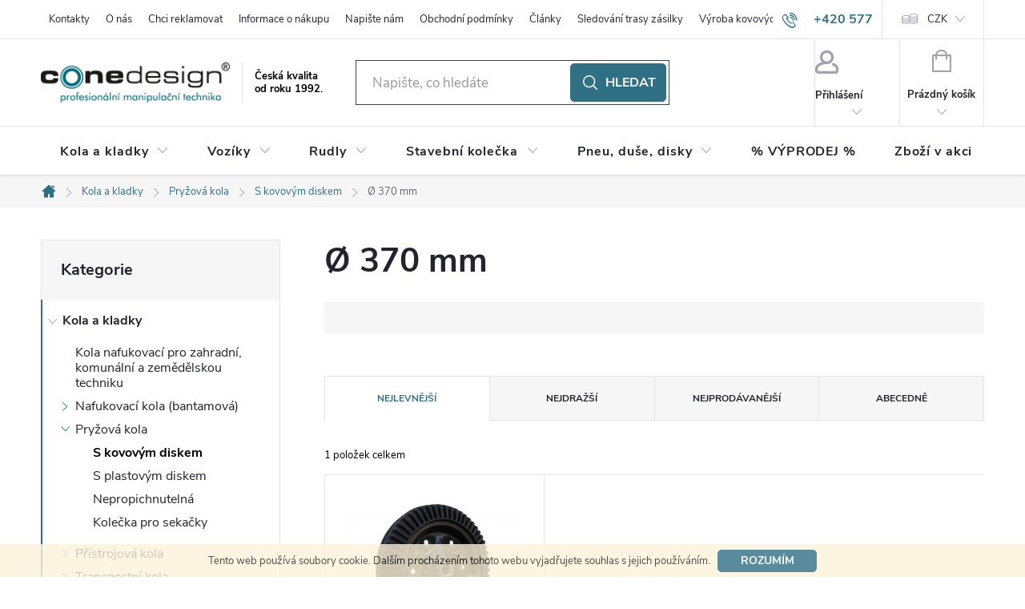

--- FILE ---
content_type: text/html; charset=utf-8
request_url: https://www.conedesign.cz/kola-pryzova-prumer-370-mm/
body_size: 24678
content:
<!doctype html><html lang="cs" dir="ltr" class="header-background-dark external-fonts-loaded"><head><meta charset="utf-8" /><meta name="viewport" content="width=device-width,initial-scale=1" /><title>Pryžová kola o průměru 370 mm</title><link rel="preconnect" href="https://cdn.myshoptet.com" /><link rel="dns-prefetch" href="https://cdn.myshoptet.com" /><link rel="preload" href="https://cdn.myshoptet.com/prj/dist/master/cms/libs/jquery/jquery-1.11.3.min.js" as="script" /><link href="https://cdn.myshoptet.com/prj/dist/master/cms/templates/frontend_templates/shared/css/font-face/nunito.css" rel="stylesheet"><script>
dataLayer = [];
dataLayer.push({'shoptet' : {
    "pageId": 2871,
    "pageType": "parametricCategory",
    "currency": "CZK",
    "currencyInfo": {
        "decimalSeparator": ",",
        "exchangeRate": 1,
        "priceDecimalPlaces": 2,
        "symbol": "K\u010d",
        "symbolLeft": 0,
        "thousandSeparator": " "
    },
    "language": "cs",
    "projectId": 114898,
    "category": {
        "guid": "f9f72501-79bd-11e6-968a-0cc47a6c92bc",
        "path": "Kola | Kola pry\u017eov\u00e1 | Kole\u010dka s kovov\u00fdm diskem serie 1000",
        "parentCategoryGuid": "c3aacc74-79bd-11e6-968a-0cc47a6c92bc"
    },
    "cartInfo": {
        "id": null,
        "freeShipping": false,
        "freeShippingFrom": null,
        "leftToFreeGift": {
            "formattedPrice": "0 K\u010d",
            "priceLeft": 0
        },
        "freeGift": false,
        "leftToFreeShipping": {
            "priceLeft": null,
            "dependOnRegion": null,
            "formattedPrice": null
        },
        "discountCoupon": [],
        "getNoBillingShippingPrice": {
            "withoutVat": 0,
            "vat": 0,
            "withVat": 0
        },
        "cartItems": [],
        "taxMode": "ORDINARY"
    },
    "cart": [],
    "customer": {
        "priceRatio": 1,
        "priceListId": 1,
        "groupId": null,
        "registered": false,
        "mainAccount": false
    }
}});
</script>

<!-- Google Tag Manager -->
<script>(function(w,d,s,l,i){w[l]=w[l]||[];w[l].push({'gtm.start':
new Date().getTime(),event:'gtm.js'});var f=d.getElementsByTagName(s)[0],
j=d.createElement(s),dl=l!='dataLayer'?'&l='+l:'';j.async=true;j.src=
'https://www.googletagmanager.com/gtm.js?id='+i+dl;f.parentNode.insertBefore(j,f);
})(window,document,'script','dataLayer','GTM-P9JSCCQ');</script>
<!-- End Google Tag Manager -->

<meta property="og:type" content="website"><meta property="og:site_name" content="conedesign.cz"><meta property="og:url" content="https://www.conedesign.cz/kola-pryzova-prumer-370-mm/"><meta property="og:title" content="Pryžová kola o průměru 370 mm"><meta name="author" content="ConeDesign.cz"><meta name="web_author" content="Shoptet.cz"><meta name="dcterms.rightsHolder" content="www.conedesign.cz"><meta name="robots" content="index,follow"><meta property="og:image" content="https://cdn.myshoptet.com/usr/www.conedesign.cz/user/logos/logo.png?t=1768646760"><meta name="google-site-verification" content="H_4Sf3AspFDvwtTEsiFhHB4DaaQjGSYedx-dbDuZgUQ"><meta name="description" content="V této kategorii najdete pryžová kola s kovovým diskem o průměru 370 mm."><meta property="og:description" content="V této kategorii najdete pryžová kola s kovovým diskem o průměru 370 mm."><style>:root {--color-primary: #2F7085;--color-primary-h: 195;--color-primary-s: 48%;--color-primary-l: 35%;--color-primary-hover: #3A8BA6;--color-primary-hover-h: 195;--color-primary-hover-s: 48%;--color-primary-hover-l: 44%;--color-secondary: #5CC43C;--color-secondary-h: 106;--color-secondary-s: 54%;--color-secondary-l: 50%;--color-secondary-hover: #50AB35;--color-secondary-hover-h: 106;--color-secondary-hover-s: 53%;--color-secondary-hover-l: 44%;--color-tertiary: #AEC6CE;--color-tertiary-h: 195;--color-tertiary-s: 25%;--color-tertiary-l: 75%;--color-tertiary-hover: #AEC6CE;--color-tertiary-hover-h: 195;--color-tertiary-hover-s: 25%;--color-tertiary-hover-l: 75%;--color-header-background: #8cb1d9;--template-font: "sans-serif";--template-headings-font: "Nunito";--header-background-url: url("[data-uri]");--cookies-notice-background: #1A1937;--cookies-notice-color: #F8FAFB;--cookies-notice-button-hover: #f5f5f5;--cookies-notice-link-hover: #27263f;--templates-update-management-preview-mode-content: "Náhled aktualizací šablony je aktivní pro váš prohlížeč."}</style>
    <script>var shoptet = shoptet || {};</script>
    <script src="https://cdn.myshoptet.com/prj/dist/master/shop/dist/main-3g-header.js.05f199e7fd2450312de2.js"></script>
<!-- User include --><!-- service 776(417) html code header -->
<link type="text/css" rel="stylesheet" media="all"  href="https://cdn.myshoptet.com/usr/paxio.myshoptet.com/user/documents/blank/style.css?v1602546"/>
<link href="https://cdn.myshoptet.com/prj/dist/master/shop/dist/font-shoptet-11.css.62c94c7785ff2cea73b2.css" rel="stylesheet">
<link href="https://cdn.myshoptet.com/usr/paxio.myshoptet.com/user/documents/blank/ikony.css?v9" rel="stylesheet">
<link type="text/css" rel="stylesheet" media="screen"  href="https://cdn.myshoptet.com/usr/paxio.myshoptet.com/user/documents/blank/preklady.css?v27" />
<link rel="stylesheet" href="https://cdn.myshoptet.com/usr/paxio.myshoptet.com/user/documents/blank/Slider/slick.css" />
<link rel="stylesheet" href="https://cdn.myshoptet.com/usr/paxio.myshoptet.com/user/documents/blank/Slider/slick-theme.css?v4" />
<link rel="stylesheet" href="https://cdn.myshoptet.com/usr/paxio.myshoptet.com/user/documents/blank/Slider/slick-classic.css?v3" />

<!-- project html code header -->
<!--<link type="text/css" rel="stylesheet" media="screen" href="/user/documents/style.css?v215652" />-->
<link type="text/css" rel="stylesheet" media="screen" href="/user/documents/cmrt_style.css?v=26" />
<script type="text/javascript">
    window.smartlook||(function(d) {
    var o=smartlook=function(){ o.api.push(arguments)},h=d.getElementsByTagName('head')[0];
    var c=d.createElement('script');o.api=new Array();c.async=true;c.type='text/javascript';
    c.charset='utf-8';c.src='https://rec.smartlook.com/recorder.js';h.appendChild(c);
    })(document);
    smartlook('init', 'ff6d9e1782c195de1b2d1aec55311fa06452cbb0');
</script>

<!-- Start of Smartsupp Live Chat script -->
<script type="text/javascript">
var _smartsupp = _smartsupp || {};
_smartsupp.key = 'cdc59468c62c6cd7ece7f8d44e82855a035b78ba';
window.smartsupp||(function(d) {
	var s,c,o=smartsupp=function(){ o._.push(arguments)};o._=[];
	s=d.getElementsByTagName('script')[0];c=d.createElement('script');
	c.type='text/javascript';c.charset='utf-8';c.async=true;
	c.src='https://www.smartsuppchat.com/loader.js?';s.parentNode.insertBefore(c,s);
})(document);
</script>

<script type="text/javascript">
function googleTranslateElementInit() {
  new google.translate.TranslateElement({pageLanguage: 'cs', layout: google.translate.TranslateElement.InlineLayout.SIMPLE, gaTrack: true, gaId: 'UA-102604791-2'}, 'google_translate_element');
}
</script>
<script type="text/javascript" src="//translate.google.com/translate_a/element.js?cb=googleTranslateElementInit"></script>
                    
<script src="https://ajax.googleapis.com/ajax/libs/jquery/1.4.2/jquery.min.js" type="text/javascript"></script>
<script>
$(document).ready(function(){
	/*var detail = $( ".p-detail-tabs-wrapper" );
	$('.p-detail-tabs-wrapper').remove();
	$(detail).insertAfter('#product-detail-form');*/

var userLang = navigator.language || navigator.userLanguage;
if (userLang != "sk" && userLang != "sk-SK"  && userLang != "cs"  && userLang != "cs-CZ"){
$("<div id='google_translate_element'>").insertBefore('.site-name');

}     
});
</script>
<script>
$(document).ready(function(){

$('.category-perex > p:contains("Můžete se ale podívat na ostatní kategorie.")').replaceWith('<p>Prosím vyberte jednu z podkategorií.</p>');
	});
</script>


<!--
<style>
@font-face {
    font-family: MyriadPro;
    src: url("https://www.conedesign.sk/user/documents/MyriadPro.otf");
}
@font-face {
    font-family: MyriadProBlack;
    src: url("https://www.conedesign.sk/user/documents/MyriadPro-Black.otf");
}
@font-face {
  font-family: "cfsGlyphs";
  font-style: normal;
  font-weight: 400;
  src: url("https://www.conedesign.sk/user/documents/cfsGlyphs.eot") format("eot"), url("https://www.conedesign.sk/user/documents/cfsGlyphs.woff") format("woff"), url("https://www.conedesign.sk/user/documents/cfsGlyphs.ttf") format("truetype"), url("https://www.conedesign.sk/user/documents/cfsGlyphs.svg") format("svg");
}
@media screen and (min-width: 992px) {
.atyp{left: 0 !important;bottom: -30px !important;width: 80% !important;}
}
@media screen and (max-width: 991px) {
.atyp{left: 64% !important; width: 30% !important; bottom: 0% !important;}
}
@media screen and (min-width: 768px) {
.navigation-in > ul > li.ext > ul > li{align-self: baseline;}
.navigation-in > ul > li.ext > ul > li > a img {max-height: none; max-width: none;}
.navigation-in > ul > li > a b {color: #fcfcfc;  font-size: 110%;}
.navigation-in > ul > .exp a b {color: #c4c2c2;  font-size: 110%;}
.submenu-visible .navigation-in ul li.splitted:not(.appended-category) {display: block;}
}
.hodnoceni-nadpis {display: none;}
.latest-contribution-wrapper{display: none;}
.doprava-info{font-weight: bold;margin-top: 20px;}
.doprava-info::before{content: "*"; color: red;margin-right: 3px;}
@media screen and (min-width: 1200px) and (max-width: 1439px) {
.navigation-in > ul > li > a {padding-left: 8px !important; padding-right: 8px !important;}
}
.param-filter-top form:not(:last-of-type){display: none !important;}
.filter-section h4::after, .slider-wrapper h4::after {content: "\e911";font-family: shoptet;right: 20px;font-size: 8px;position: absolute;-webkit-transform: rotate(180deg);transform: rotate(180deg);}
.filter-section.otevreny h4::after, .slider-wrapper.otevreny h4::after {-webkit-transform: rotate(0deg);transform: rotate(0deg);}
.filters-wrapper{margin: 0;}
#filters{margin: 40px 0 30px 0 !important;}
.filter-section form, .slider-wrapper::after {width: 308px;background-color: #fff;z-index: 9;box-shadow: 0px 0px 30px rgba(0, 0, 0, 0.15);position: absolute;border: 1px solid var(--color-border);left: 0;padding: 24px;}
.filter-section.right-align form{left: auto; right: 0;}
.filter-section, .slider-wrapper{margin-right: 8px;margin-bottom: 8px;position: relative;margin-left: 0;background-color: #fff;padding: 0;}
#content .filter-section fieldset div{width: 100%;}
#content .filter-section fieldset div:last-of-type .filter-label{margin-bottom: 0;}
.filter-label .filter-count{float: right;}
.slider-header {width: 308px;position: absolute;top: 96px;padding: 0 20px;}
.slider-content {position: absolute;width: 268px;top: 76px;margin: 0;left: 20px;}
.otevreny .slider-content, .otevreny .slider-header{z-index: 10}
.slider-wrapper{position: relative;}
.slider-wrapper::after{content: "";height: 0; padding: 0;transition: height .5s;border-width: 0;}
.slider-wrapper.otevreny::after{height: 96px;border-width: 1px;}
.aktivni-filtry {margin-bottom: 48px;margin-top: -24px;}
#content .filter-section fieldset div.advanced-filters-wrapper{margin: -4px;}
#content .filter-section fieldset div.advanced-filters-wrapper > div{width: 16.6666%; padding: 4px;}
#category-filter-hover{display: flex !important;flex-wrap: wrap;}
.filter-section form{display: none;}
.filter-section.filter-section-count{display: none;}
@media screen and (max-width: 767px){
.filter-section, .slider-wrapper{width: 100%;}
.filter-section form, .slider-wrapper::after {width: 100%;}
.filter-section form{position: relative;}
.slider-wrapper h4{text-align: left;}
}
</style>-->

<!-- /User include --><link rel="shortcut icon" href="/favicon.ico" type="image/x-icon" /><link rel="canonical" href="https://www.conedesign.cz/kola-pryzova-prumer-370-mm/" /><script>!function(){var t={9196:function(){!function(){var t=/\[object (Boolean|Number|String|Function|Array|Date|RegExp)\]/;function r(r){return null==r?String(r):(r=t.exec(Object.prototype.toString.call(Object(r))))?r[1].toLowerCase():"object"}function n(t,r){return Object.prototype.hasOwnProperty.call(Object(t),r)}function e(t){if(!t||"object"!=r(t)||t.nodeType||t==t.window)return!1;try{if(t.constructor&&!n(t,"constructor")&&!n(t.constructor.prototype,"isPrototypeOf"))return!1}catch(t){return!1}for(var e in t);return void 0===e||n(t,e)}function o(t,r,n){this.b=t,this.f=r||function(){},this.d=!1,this.a={},this.c=[],this.e=function(t){return{set:function(r,n){u(c(r,n),t.a)},get:function(r){return t.get(r)}}}(this),i(this,t,!n);var e=t.push,o=this;t.push=function(){var r=[].slice.call(arguments,0),n=e.apply(t,r);return i(o,r),n}}function i(t,n,o){for(t.c.push.apply(t.c,n);!1===t.d&&0<t.c.length;){if("array"==r(n=t.c.shift()))t:{var i=n,a=t.a;if("string"==r(i[0])){for(var f=i[0].split("."),s=f.pop(),p=(i=i.slice(1),0);p<f.length;p++){if(void 0===a[f[p]])break t;a=a[f[p]]}try{a[s].apply(a,i)}catch(t){}}}else if("function"==typeof n)try{n.call(t.e)}catch(t){}else{if(!e(n))continue;for(var l in n)u(c(l,n[l]),t.a)}o||(t.d=!0,t.f(t.a,n),t.d=!1)}}function c(t,r){for(var n={},e=n,o=t.split("."),i=0;i<o.length-1;i++)e=e[o[i]]={};return e[o[o.length-1]]=r,n}function u(t,o){for(var i in t)if(n(t,i)){var c=t[i];"array"==r(c)?("array"==r(o[i])||(o[i]=[]),u(c,o[i])):e(c)?(e(o[i])||(o[i]={}),u(c,o[i])):o[i]=c}}window.DataLayerHelper=o,o.prototype.get=function(t){var r=this.a;t=t.split(".");for(var n=0;n<t.length;n++){if(void 0===r[t[n]])return;r=r[t[n]]}return r},o.prototype.flatten=function(){this.b.splice(0,this.b.length),this.b[0]={},u(this.a,this.b[0])}}()}},r={};function n(e){var o=r[e];if(void 0!==o)return o.exports;var i=r[e]={exports:{}};return t[e](i,i.exports,n),i.exports}n.n=function(t){var r=t&&t.__esModule?function(){return t.default}:function(){return t};return n.d(r,{a:r}),r},n.d=function(t,r){for(var e in r)n.o(r,e)&&!n.o(t,e)&&Object.defineProperty(t,e,{enumerable:!0,get:r[e]})},n.o=function(t,r){return Object.prototype.hasOwnProperty.call(t,r)},function(){"use strict";n(9196)}()}();</script>    <!-- Global site tag (gtag.js) - Google Analytics -->
    <script async src="https://www.googletagmanager.com/gtag/js?id=16896287419"></script>
    <script>
        
        window.dataLayer = window.dataLayer || [];
        function gtag(){dataLayer.push(arguments);}
        

        
        gtag('js', new Date());

        
                gtag('config', 'G-WCDBW0WWTK', {"groups":"GA4","send_page_view":false,"content_group":"category","currency":"CZK","page_language":"cs"});
        
                gtag('config', 'AW-857863559');
        
                gtag('config', 'AW-16896287419');
        
        
        
        
                    gtag('event', 'page_view', {"send_to":"GA4","page_language":"cs","content_group":"category","currency":"CZK"});
        
        
        
        
        
        
        
        
        
        
        
        
        
        document.addEventListener('DOMContentLoaded', function() {
            if (typeof shoptet.tracking !== 'undefined') {
                for (var id in shoptet.tracking.bannersList) {
                    gtag('event', 'view_promotion', {
                        "send_to": "UA",
                        "promotions": [
                            {
                                "id": shoptet.tracking.bannersList[id].id,
                                "name": shoptet.tracking.bannersList[id].name,
                                "position": shoptet.tracking.bannersList[id].position
                            }
                        ]
                    });
                }
            }

            shoptet.consent.onAccept(function(agreements) {
                if (agreements.length !== 0) {
                    console.debug('gtag consent accept');
                    var gtagConsentPayload =  {
                        'ad_storage': agreements.includes(shoptet.config.cookiesConsentOptPersonalisation)
                            ? 'granted' : 'denied',
                        'analytics_storage': agreements.includes(shoptet.config.cookiesConsentOptAnalytics)
                            ? 'granted' : 'denied',
                                                                                                'ad_user_data': agreements.includes(shoptet.config.cookiesConsentOptPersonalisation)
                            ? 'granted' : 'denied',
                        'ad_personalization': agreements.includes(shoptet.config.cookiesConsentOptPersonalisation)
                            ? 'granted' : 'denied',
                        };
                    console.debug('update consent data', gtagConsentPayload);
                    gtag('consent', 'update', gtagConsentPayload);
                    dataLayer.push(
                        { 'event': 'update_consent' }
                    );
                }
            });
        });
    </script>
</head><body class="desktop id-2871 in-kola-pryzova-prumer-370-mm template-11 type-category subtype-category-parametric multiple-columns-body columns-3 blank-mode blank-mode-css ums_forms_redesign--off ums_a11y_category_page--on ums_discussion_rating_forms--off ums_flags_display_unification--on ums_a11y_login--on mobile-header-version-0">
        <div id="fb-root"></div>
        <script>
            window.fbAsyncInit = function() {
                FB.init({
//                    appId            : 'your-app-id',
                    autoLogAppEvents : true,
                    xfbml            : true,
                    version          : 'v19.0'
                });
            };
        </script>
        <script async defer crossorigin="anonymous" src="https://connect.facebook.net/cs_CZ/sdk.js"></script>
<!-- Google Tag Manager (noscript) -->
<noscript><iframe src="https://www.googletagmanager.com/ns.html?id=GTM-P9JSCCQ"
height="0" width="0" style="display:none;visibility:hidden"></iframe></noscript>
<!-- End Google Tag Manager (noscript) -->

    <div class="cookie-ag-wrap">
        <div class="site-msg cookies" data-testid="cookiePopup" data-nosnippet>
            <form action="">
                Tento web používá soubory cookie. Dalším procházením tohoto webu vyjadřujete souhlas s jejich používáním.
                <button type="submit" class="btn btn-xs btn-default CookiesOK" data-cookie-notice-ttl="14" data-testid="buttonCookieSubmit">Rozumím</button>
            </form>
        </div>
            </div>
<a href="#content" class="skip-link sr-only">Přejít na obsah</a><div class="overall-wrapper"><div class="user-action"><div class="container">
    <div class="user-action-in">
                    <div id="login" class="user-action-login popup-widget login-widget" role="dialog" aria-labelledby="loginHeading">
        <div class="popup-widget-inner">
                            <h2 id="loginHeading">Přihlášení k vašemu účtu</h2><div id="customerLogin"><form action="/action/Customer/Login/" method="post" id="formLoginIncluded" class="csrf-enabled formLogin" data-testid="formLogin"><input type="hidden" name="referer" value="" /><div class="form-group"><div class="input-wrapper email js-validated-element-wrapper no-label"><input type="email" name="email" class="form-control" autofocus placeholder="E-mailová adresa (např. jan@novak.cz)" data-testid="inputEmail" autocomplete="email" required /></div></div><div class="form-group"><div class="input-wrapper password js-validated-element-wrapper no-label"><input type="password" name="password" class="form-control" placeholder="Heslo" data-testid="inputPassword" autocomplete="current-password" required /><span class="no-display">Nemůžete vyplnit toto pole</span><input type="text" name="surname" value="" class="no-display" /></div></div><div class="form-group"><div class="login-wrapper"><button type="submit" class="btn btn-secondary btn-text btn-login" data-testid="buttonSubmit">Přihlásit se</button><div class="password-helper"><a href="/registrace/" data-testid="signup" rel="nofollow">Nová registrace</a><a href="/klient/zapomenute-heslo/" rel="nofollow">Zapomenuté heslo</a></div></div></div><div class="social-login-buttons"><div class="social-login-buttons-divider"><span>nebo</span></div><div class="form-group"><a href="/action/Social/login/?provider=Facebook" class="login-btn facebook" rel="nofollow"><span class="login-facebook-icon"></span><strong>Přihlásit se přes Facebook</strong></a></div></div></form>
</div>                    </div>
    </div>

                            <div id="cart-widget" class="user-action-cart popup-widget cart-widget loader-wrapper" data-testid="popupCartWidget" role="dialog" aria-hidden="true">
    <div class="popup-widget-inner cart-widget-inner place-cart-here">
        <div class="loader-overlay">
            <div class="loader"></div>
        </div>
    </div>

    <div class="cart-widget-button">
        <a href="/kosik/" class="btn btn-conversion" id="continue-order-button" rel="nofollow" data-testid="buttonNextStep">Pokračovat do košíku</a>
    </div>
</div>
            </div>
</div>
</div><div class="top-navigation-bar" data-testid="topNavigationBar">

    <div class="container">

        <div class="top-navigation-contacts">
            <strong>Zákaznická podpora:</strong><a href="tel:+420577911645" class="project-phone" aria-label="Zavolat na +420577911645" data-testid="contactboxPhone"><span>+420 577 911 645</span></a><a href="mailto:obchod@conezlin.cz" class="project-email" data-testid="contactboxEmail"><span>obchod@conezlin.cz</span></a>        </div>

                            <div class="top-navigation-menu">
                <div class="top-navigation-menu-trigger"></div>
                <ul class="top-navigation-bar-menu">
                                            <li class="top-navigation-menu-item-2445">
                            <a href="/kontakty/">Kontakty</a>
                        </li>
                                            <li class="top-navigation-menu-item-3137">
                            <a href="/o-nas/">O nás</a>
                        </li>
                                            <li class="top-navigation-menu-item-2064">
                            <a href="/chci-reklamovat/">Chci reklamovat</a>
                        </li>
                                            <li class="top-navigation-menu-item-2277">
                            <a href="/informace-o-nakupu/">Informace o nákupu</a>
                        </li>
                                            <li class="top-navigation-menu-item--6">
                            <a href="/napiste-nam/">Napište nám</a>
                        </li>
                                            <li class="top-navigation-menu-item-39">
                            <a href="/obchodni-podminky/">Obchodní podmínky</a>
                        </li>
                                            <li class="top-navigation-menu-item-996">
                            <a href="/clanky-2/">Články</a>
                        </li>
                                            <li class="top-navigation-menu-item-1905">
                            <a href="/sledovani-trasy-zasilky/">Sledování trasy zásilky</a>
                        </li>
                                            <li class="top-navigation-menu-item-924">
                            <a href="/vyroba-disku-2/">Výroba kovových disků</a>
                        </li>
                                            <li class="top-navigation-menu-item-2907">
                            <a href="/podminky-ochrany-osobnich-udaju/">Podmínky ochrany osobních údajů</a>
                        </li>
                                            <li class="top-navigation-menu-item-external-102">
                            <a href="http://online.pubhtml5.com/bngm/cylq/#p=1" target="blank">Online katalog</a>
                        </li>
                                    </ul>
                <ul class="top-navigation-bar-menu-helper"></ul>
            </div>
        
        <div class="top-navigation-tools">
            <div class="responsive-tools">
                <a href="#" class="toggle-window" data-target="search" aria-label="Hledat" data-testid="linkSearchIcon"></a>
                                                            <a href="#" class="toggle-window" data-target="login"></a>
                                                    <a href="#" class="toggle-window" data-target="navigation" aria-label="Menu" data-testid="hamburgerMenu"></a>
            </div>
                <div class="dropdown">
        <span>Ceny v:</span>
        <button id="topNavigationDropdown" type="button" data-toggle="dropdown" aria-haspopup="true" aria-expanded="false">
            CZK
            <span class="caret"></span>
        </button>
        <ul class="dropdown-menu" aria-labelledby="topNavigationDropdown"><li><a href="/action/Currency/changeCurrency/?currencyCode=CZK" rel="nofollow">CZK</a></li><li><a href="/action/Currency/changeCurrency/?currencyCode=EUR" rel="nofollow">EUR</a></li></ul>
    </div>
            <button class="top-nav-button top-nav-button-login toggle-window" type="button" data-target="login" aria-haspopup="dialog" aria-controls="login" aria-expanded="false" data-testid="signin"><span>Přihlášení</span></button>        </div>

    </div>

</div>
<header id="header"><div class="container navigation-wrapper">
    <div class="header-top">
        <div class="site-name-wrapper">
            <div class="site-name"><a href="/" data-testid="linkWebsiteLogo"><img src="https://cdn.myshoptet.com/usr/www.conedesign.cz/user/logos/logo.png" alt="ConeDesign.cz" fetchpriority="low" /></a></div>        </div>
        <div class="search" itemscope itemtype="https://schema.org/WebSite">
            <meta itemprop="headline" content="Ø 370 mm"/><meta itemprop="url" content="https://www.conedesign.cz"/><meta itemprop="text" content="V této kategorii najdete pryžová kola s kovovým diskem o průměru 370 mm."/>            <form action="/action/ProductSearch/prepareString/" method="post"
    id="formSearchForm" class="search-form compact-form js-search-main"
    itemprop="potentialAction" itemscope itemtype="https://schema.org/SearchAction" data-testid="searchForm">
    <fieldset>
        <meta itemprop="target"
            content="https://www.conedesign.cz/vyhledavani/?string={string}"/>
        <input type="hidden" name="language" value="cs"/>
        
            
<input
    type="search"
    name="string"
        class="query-input form-control search-input js-search-input"
    placeholder="Napište, co hledáte"
    autocomplete="off"
    required
    itemprop="query-input"
    aria-label="Vyhledávání"
    data-testid="searchInput"
>
            <button type="submit" class="btn btn-default" data-testid="searchBtn">Hledat</button>
        
    </fieldset>
</form>
        </div>
        <div class="navigation-buttons">
                
    <a href="/kosik/" class="btn btn-icon toggle-window cart-count" data-target="cart" data-hover="true" data-redirect="true" data-testid="headerCart" rel="nofollow" aria-haspopup="dialog" aria-expanded="false" aria-controls="cart-widget">
        
                <span class="sr-only">Nákupní košík</span>
        
            <span class="cart-price visible-lg-inline-block" data-testid="headerCartPrice">
                                    Prázdný košík                            </span>
        
    
            </a>
        </div>
    </div>
    <nav id="navigation" aria-label="Hlavní menu" data-collapsible="true"><div class="navigation-in menu"><ul class="menu-level-1" role="menubar" data-testid="headerMenuItems"><li class="menu-item-2430 ext" role="none"><a href="/kola-a-kolecka/" data-testid="headerMenuItem" role="menuitem" aria-haspopup="true" aria-expanded="false"><b>Kola a kladky</b><span class="submenu-arrow"></span></a><ul class="menu-level-2" aria-label="Kola a kladky" tabindex="-1" role="menu"><li class="menu-item-966" role="none"><a href="/kola-nafukovaci-pro-zahradni-techniku/" class="menu-image" data-testid="headerMenuItem" tabindex="-1" aria-hidden="true"><img src="data:image/svg+xml,%3Csvg%20width%3D%22140%22%20height%3D%22100%22%20xmlns%3D%22http%3A%2F%2Fwww.w3.org%2F2000%2Fsvg%22%3E%3C%2Fsvg%3E" alt="" aria-hidden="true" width="140" height="100"  data-src="https://cdn.myshoptet.com/usr/www.conedesign.cz/user/categories/thumb/3072-04www.jpg" fetchpriority="low" /></a><div><a href="/kola-nafukovaci-pro-zahradni-techniku/" data-testid="headerMenuItem" role="menuitem"><span>Kola nafukovací pro zahradní, komunální a zemědělskou techniku</span></a>
                        </div></li><li class="menu-item-766 has-third-level" role="none"><a href="/kola-nafukovaci/" class="menu-image" data-testid="headerMenuItem" tabindex="-1" aria-hidden="true"><img src="data:image/svg+xml,%3Csvg%20width%3D%22140%22%20height%3D%22100%22%20xmlns%3D%22http%3A%2F%2Fwww.w3.org%2F2000%2Fsvg%22%3E%3C%2Fsvg%3E" alt="" aria-hidden="true" width="140" height="100"  data-src="https://cdn.myshoptet.com/usr/www.conedesign.cz/user/categories/thumb/conedesign_obrazky_stin2.jpg" fetchpriority="low" /></a><div><a href="/kola-nafukovaci/" data-testid="headerMenuItem" role="menuitem"><span>Nafukovací kola (bantamová)</span></a>
                                                    <ul class="menu-level-3" role="menu">
                                                                    <li class="menu-item-769" role="none">
                                        <a href="/kola-210mm-300mm/" data-testid="headerMenuItem" role="menuitem">
                                            Ø 210 - 300 mm</a>,                                    </li>
                                                                    <li class="menu-item-772" role="none">
                                        <a href="/kola-400mm/" data-testid="headerMenuItem" role="menuitem">
                                            Ø 320 - 400 mm</a>,                                    </li>
                                                                    <li class="menu-item-942" role="none">
                                        <a href="/kola-sipova/" data-testid="headerMenuItem" role="menuitem">
                                            Šípová</a>,                                    </li>
                                                                    <li class="menu-item-948" role="none">
                                        <a href="/kola-na-prirubovych-discich/" data-testid="headerMenuItem" role="menuitem">
                                            Na přírubu</a>,                                    </li>
                                                                    <li class="menu-item-891" role="none">
                                        <a href="/kolecka-nafukovaci-v-konzole-2/" data-testid="headerMenuItem" role="menuitem">
                                            V konzole</a>,                                    </li>
                                                                    <li class="menu-item-960" role="none">
                                        <a href="/kola-nafukovaci-v-konzole-vyskove-stavitelna/" data-testid="headerMenuItem" role="menuitem">
                                            V konzole - stavitelná</a>                                    </li>
                                                            </ul>
                        </div></li><li class="menu-item-782 has-third-level" role="none"><a href="/kola-pryzova/" class="menu-image" data-testid="headerMenuItem" tabindex="-1" aria-hidden="true"><img src="data:image/svg+xml,%3Csvg%20width%3D%22140%22%20height%3D%22100%22%20xmlns%3D%22http%3A%2F%2Fwww.w3.org%2F2000%2Fsvg%22%3E%3C%2Fsvg%3E" alt="" aria-hidden="true" width="140" height="100"  data-src="https://cdn.myshoptet.com/usr/www.conedesign.cz/user/categories/thumb/conedesign_obrazky_stin.jpg" fetchpriority="low" /></a><div><a href="/kola-pryzova/" data-testid="headerMenuItem" role="menuitem"><span>Pryžová kola</span></a>
                                                    <ul class="menu-level-3" role="menu">
                                                                    <li class="menu-item-785" role="none">
                                        <a href="/kovovy-disk/" class="active" data-testid="headerMenuItem" role="menuitem">
                                            S kovovým diskem</a>,                                    </li>
                                                                    <li class="menu-item-788" role="none">
                                        <a href="/plastovy-disk/" data-testid="headerMenuItem" role="menuitem">
                                            S plastovým diskem</a>,                                    </li>
                                                                    <li class="menu-item-903" role="none">
                                        <a href="/nepropichnutelna-kola/" data-testid="headerMenuItem" role="menuitem">
                                            Nepropichnutelná</a>,                                    </li>
                                                                    <li class="menu-item-2919" role="none">
                                        <a href="/kolecka-pro-sekacky/" data-testid="headerMenuItem" role="menuitem">
                                            Kolečka pro sekačky</a>                                    </li>
                                                            </ul>
                        </div></li><li class="menu-item-3113 has-third-level" role="none"><a href="/pristrojova-kola/" class="menu-image" data-testid="headerMenuItem" tabindex="-1" aria-hidden="true"><img src="data:image/svg+xml,%3Csvg%20width%3D%22140%22%20height%3D%22100%22%20xmlns%3D%22http%3A%2F%2Fwww.w3.org%2F2000%2Fsvg%22%3E%3C%2Fsvg%3E" alt="" aria-hidden="true" width="140" height="100"  data-src="https://cdn.myshoptet.com/usr/www.conedesign.cz/user/categories/thumb/4149-1.png" fetchpriority="low" /></a><div><a href="/pristrojova-kola/" data-testid="headerMenuItem" role="menuitem"><span>Přístrojová kola</span></a>
                                                    <ul class="menu-level-3" role="menu">
                                                                    <li class="menu-item-3095" role="none">
                                        <a href="/kola-z-termoplasticke-gumy-serie-dpe-ocelova-krytka/" data-testid="headerMenuItem" role="menuitem">
                                            Kola z termoplastické gumy DPE - ocelová krytka</a>,                                    </li>
                                                                    <li class="menu-item-2952" role="none">
                                        <a href="/zdvojena-kola-s-behounem-z-polyuretanu-serie-jd-bd/" data-testid="headerMenuItem" role="menuitem">
                                            Zdvojená kola s běhounem z polyuretanu DPU</a>,                                    </li>
                                                                    <li class="menu-item-2949" role="none">
                                        <a href="/kola-z-termoplasticke-gumy-serie-jdpe/" data-testid="headerMenuItem" role="menuitem">
                                            Kola z termoplastické gumy DPE - plastová krytka</a>,                                    </li>
                                                                    <li class="menu-item-2991" role="none">
                                        <a href="/kola-s-behounem-ecoforma/" data-testid="headerMenuItem" role="menuitem">
                                            Kola s běhounem Ecoforma PPE</a>,                                    </li>
                                                                    <li class="menu-item-2946" role="none">
                                        <a href="/kola-z-sede-gumy-serie-jd-bd/" data-testid="headerMenuItem" role="menuitem">
                                            Kola z šedé gumy DPG</a>,                                    </li>
                                                                    <li class="menu-item-2955" role="none">
                                        <a href="/kola-plastova-s-gumovym-behounem/" data-testid="headerMenuItem" role="menuitem">
                                            Kola plastová s gumovým běhounem PS</a>,                                    </li>
                                                                    <li class="menu-item-2988" role="none">
                                        <a href="/kola-pro-prepravni-boxy-serie-wppe/" data-testid="headerMenuItem" role="menuitem">
                                            Kola pro přepravní boxy WPPE</a>                                    </li>
                                                            </ul>
                        </div></li><li class="menu-item-3116 has-third-level" role="none"><a href="/transportni-kola/" class="menu-image" data-testid="headerMenuItem" tabindex="-1" aria-hidden="true"><img src="data:image/svg+xml,%3Csvg%20width%3D%22140%22%20height%3D%22100%22%20xmlns%3D%22http%3A%2F%2Fwww.w3.org%2F2000%2Fsvg%22%3E%3C%2Fsvg%3E" alt="" aria-hidden="true" width="140" height="100"  data-src="https://cdn.myshoptet.com/usr/www.conedesign.cz/user/categories/thumb/4308.png" fetchpriority="low" /></a><div><a href="/transportni-kola/" data-testid="headerMenuItem" role="menuitem"><span>Transportní kola</span></a>
                                                    <ul class="menu-level-3" role="menu">
                                                                    <li class="menu-item-2958" role="none">
                                        <a href="/kola-s-behounem-z-cerne-gumy-a-kovovym-diskem-serie-sm/" data-testid="headerMenuItem" role="menuitem">
                                            Kola s běhounem z černé gumy a kovovým diskem série SM</a>,                                    </li>
                                                                    <li class="menu-item-2964" role="none">
                                        <a href="/kola-s-behounem-z-cerne-gumy-a-plastovym-diskem-serie-pm/" data-testid="headerMenuItem" role="menuitem">
                                            Kola s běhounem z černé gumy a plastovým diskem série PM</a>,                                    </li>
                                                                    <li class="menu-item-2982" role="none">
                                        <a href="/kola-z-elasticke-gumy-serie-pr/" data-testid="headerMenuItem" role="menuitem">
                                            Kola z elastické gumy série PR</a>,                                    </li>
                                                                    <li class="menu-item-2976" role="none">
                                        <a href="/kola-s-behounem-z-elasticke-gumy-serie-pb/" data-testid="headerMenuItem" role="menuitem">
                                            Kola s běhounem z elastické gumy série PB</a>,                                    </li>
                                                                    <li class="menu-item-2973" role="none">
                                        <a href="/kola-polyamidova-serie-pn/" data-testid="headerMenuItem" role="menuitem">
                                            Kola polyamidová série PN</a>,                                    </li>
                                                                    <li class="menu-item-2967" role="none">
                                        <a href="/kola-polypropylenova-serie-pp/" data-testid="headerMenuItem" role="menuitem">
                                            Kola polypropylenová série PP</a>,                                    </li>
                                                                    <li class="menu-item-3024" role="none">
                                        <a href="/kola-s-polyuretanovym-behounem-serie-pu/" data-testid="headerMenuItem" role="menuitem">
                                            Kola s polyuretanovým běhounem série PU</a>,                                    </li>
                                                                    <li class="menu-item-3003" role="none">
                                        <a href="/kola-s-hlinikovym-stredem-a-gumovou-obruci-serie-ab/" data-testid="headerMenuItem" role="menuitem">
                                            Kola s hliníkovým středem a gumovou obručí série AB</a>,                                    </li>
                                                                    <li class="menu-item-3009" role="none">
                                        <a href="/kola-s-hlinikovym-stredem-a-polyuretanovym-behounem-serie-au/" data-testid="headerMenuItem" role="menuitem">
                                            Kola s hliníkovým středem a polyuretanovým běhounem série AU</a>,                                    </li>
                                                                    <li class="menu-item-3216" role="none">
                                        <a href="/kola-s-behounem-z-cerne-gumy-a-kovovym-diskem-serie-41000/" data-testid="headerMenuItem" role="menuitem">
                                            Kola s běhounem z černé gumy a kovovým diskem série 41000</a>                                    </li>
                                                            </ul>
                        </div></li><li class="menu-item-3131 has-third-level" role="none"><a href="/zatezova-kola/" class="menu-image" data-testid="headerMenuItem" tabindex="-1" aria-hidden="true"><img src="data:image/svg+xml,%3Csvg%20width%3D%22140%22%20height%3D%22100%22%20xmlns%3D%22http%3A%2F%2Fwww.w3.org%2F2000%2Fsvg%22%3E%3C%2Fsvg%3E" alt="" aria-hidden="true" width="140" height="100"  data-src="https://cdn.myshoptet.com/usr/www.conedesign.cz/user/categories/thumb/1226.jpg" fetchpriority="low" /></a><div><a href="/zatezova-kola/" data-testid="headerMenuItem" role="menuitem"><span>Zátěžová kola</span></a>
                                                    <ul class="menu-level-3" role="menu">
                                                                    <li class="menu-item-857" role="none">
                                        <a href="/kolecka-otocna--polyuretanova--disk-ze-sede-litiny/" data-testid="headerMenuItem" role="menuitem">
                                            Kola litinová</a>,                                    </li>
                                                                    <li class="menu-item-863" role="none">
                                        <a href="/kolecka-otocna--celokovova--vysokozatezova/" data-testid="headerMenuItem" role="menuitem">
                                            Kola celokovová</a>,                                    </li>
                                                                    <li class="menu-item-3018" role="none">
                                        <a href="/kola-polyamidova-s-vysokou-nosnosti/" data-testid="headerMenuItem" role="menuitem">
                                            Kola polyamidová s vysokou nosností</a>,                                    </li>
                                                                    <li class="menu-item-3015" role="none">
                                        <a href="/kola-polyuretanova-s-vysokou-nosnosti-serie-au/" data-testid="headerMenuItem" role="menuitem">
                                            Kola polyuretanová s vysokou nosností série AU</a>                                    </li>
                                                            </ul>
                        </div></li><li class="menu-item-3125 has-third-level" role="none"><a href="/nerezova-kola/" class="menu-image" data-testid="headerMenuItem" tabindex="-1" aria-hidden="true"><img src="data:image/svg+xml,%3Csvg%20width%3D%22140%22%20height%3D%22100%22%20xmlns%3D%22http%3A%2F%2Fwww.w3.org%2F2000%2Fsvg%22%3E%3C%2Fsvg%3E" alt="" aria-hidden="true" width="140" height="100"  data-src="https://cdn.myshoptet.com/usr/www.conedesign.cz/user/categories/thumb/4338-1.jpg" fetchpriority="low" /></a><div><a href="/nerezova-kola/" data-testid="headerMenuItem" role="menuitem"><span>Nerezová kola</span></a>
                                                    <ul class="menu-level-3" role="menu">
                                                                    <li class="menu-item-3033" role="none">
                                        <a href="/kola-polypropylenova-v-nerezove-konzole-serie-pp/" data-testid="headerMenuItem" role="menuitem">
                                            Kola polypropylenová v nerezové konzole série PP</a>,                                    </li>
                                                                    <li class="menu-item-3027" role="none">
                                        <a href="/kola-polyamidova-v-nerezove-konzole-serie-pn/" data-testid="headerMenuItem" role="menuitem">
                                            Kola polyamidová v nerezové konzole série PN</a>                                    </li>
                                                            </ul>
                        </div></li><li class="menu-item-2997" role="none"><a href="/kola-antistaticka-serie-pc/" class="menu-image" data-testid="headerMenuItem" tabindex="-1" aria-hidden="true"><img src="data:image/svg+xml,%3Csvg%20width%3D%22140%22%20height%3D%22100%22%20xmlns%3D%22http%3A%2F%2Fwww.w3.org%2F2000%2Fsvg%22%3E%3C%2Fsvg%3E" alt="" aria-hidden="true" width="140" height="100"  data-src="https://cdn.myshoptet.com/usr/www.conedesign.cz/user/categories/thumb/4269.gif" fetchpriority="low" /></a><div><a href="/kola-antistaticka-serie-pc/" data-testid="headerMenuItem" role="menuitem"><span>Antistatická kola</span></a>
                        </div></li><li class="menu-item-3039" role="none"><a href="/kola-pro-vysoke-teploty/" class="menu-image" data-testid="headerMenuItem" tabindex="-1" aria-hidden="true"><img src="data:image/svg+xml,%3Csvg%20width%3D%22140%22%20height%3D%22100%22%20xmlns%3D%22http%3A%2F%2Fwww.w3.org%2F2000%2Fsvg%22%3E%3C%2Fsvg%3E" alt="" aria-hidden="true" width="140" height="100"  data-src="https://cdn.myshoptet.com/usr/www.conedesign.cz/user/categories/thumb/4353.png" fetchpriority="low" /></a><div><a href="/kola-pro-vysoke-teploty/" data-testid="headerMenuItem" role="menuitem"><span>Kola pro vysoké teploty</span></a>
                        </div></li><li class="menu-item-3128" role="none"><a href="/kola-pro-leseni/" class="menu-image" data-testid="headerMenuItem" tabindex="-1" aria-hidden="true"><img src="data:image/svg+xml,%3Csvg%20width%3D%22140%22%20height%3D%22100%22%20xmlns%3D%22http%3A%2F%2Fwww.w3.org%2F2000%2Fsvg%22%3E%3C%2Fsvg%3E" alt="" aria-hidden="true" width="140" height="100"  data-src="https://cdn.myshoptet.com/usr/www.conedesign.cz/user/categories/thumb/4248-1-1.png" fetchpriority="low" /></a><div><a href="/kola-pro-leseni/" data-testid="headerMenuItem" role="menuitem"><span>Kola pro lešení</span></a>
                        </div></li><li class="menu-item-824" role="none"><a href="/kolecka-pryzova-v-konzole/" class="menu-image" data-testid="headerMenuItem" tabindex="-1" aria-hidden="true"><img src="data:image/svg+xml,%3Csvg%20width%3D%22140%22%20height%3D%22100%22%20xmlns%3D%22http%3A%2F%2Fwww.w3.org%2F2000%2Fsvg%22%3E%3C%2Fsvg%3E" alt="" aria-hidden="true" width="140" height="100"  data-src="https://cdn.myshoptet.com/usr/www.conedesign.cz/user/categories/thumb/791.jpg" fetchpriority="low" /></a><div><a href="/kolecka-pryzova-v-konzole/" data-testid="headerMenuItem" role="menuitem"><span>Velká pojezdová kola</span></a>
                        </div></li><li class="menu-item-3195 has-third-level" role="none"><a href="/kladky/" class="menu-image" data-testid="headerMenuItem" tabindex="-1" aria-hidden="true"><img src="data:image/svg+xml,%3Csvg%20width%3D%22140%22%20height%3D%22100%22%20xmlns%3D%22http%3A%2F%2Fwww.w3.org%2F2000%2Fsvg%22%3E%3C%2Fsvg%3E" alt="" aria-hidden="true" width="140" height="100"  data-src="https://cdn.myshoptet.com/usr/www.conedesign.cz/user/categories/thumb/95079-01_02www-1.jpg" fetchpriority="low" /></a><div><a href="/kladky/" data-testid="headerMenuItem" role="menuitem"><span>Kladky</span></a>
                                                    <ul class="menu-level-3" role="menu">
                                                                    <li class="menu-item-803" role="none">
                                        <a href="/kladky-kovove/" data-testid="headerMenuItem" role="menuitem">
                                            Kladky kovové</a>,                                    </li>
                                                                    <li class="menu-item-1050" role="none">
                                        <a href="/kladky-polyamidove-serie-87000/" data-testid="headerMenuItem" role="menuitem">
                                            Kladky plastové</a>,                                    </li>
                                                                    <li class="menu-item-1053" role="none">
                                        <a href="/kladky-polyamidove-s-nakolkem-serie-97000/" data-testid="headerMenuItem" role="menuitem">
                                            Kladky plastové s nákolkem</a>,                                    </li>
                                                                    <li class="menu-item-1056" role="none">
                                        <a href="/valecky-polyamidove-serie-83000/" data-testid="headerMenuItem" role="menuitem">
                                            Válečky plastové</a>                                    </li>
                                                            </ul>
                        </div></li><li class="menu-item-797" role="none"><a href="/kolecka-litinova-s-nakolkem/" class="menu-image" data-testid="headerMenuItem" tabindex="-1" aria-hidden="true"><img src="data:image/svg+xml,%3Csvg%20width%3D%22140%22%20height%3D%22100%22%20xmlns%3D%22http%3A%2F%2Fwww.w3.org%2F2000%2Fsvg%22%3E%3C%2Fsvg%3E" alt="" aria-hidden="true" width="140" height="100"  data-src="https://cdn.myshoptet.com/usr/www.conedesign.cz/user/categories/thumb/96145-01.jpg" fetchpriority="low" /></a><div><a href="/kolecka-litinova-s-nakolkem/" data-testid="headerMenuItem" role="menuitem"><span>Litinová s nákolkem</span></a>
                        </div></li></ul></li>
<li class="menu-item-3193 ext" role="none"><a href="/voziky/" data-testid="headerMenuItem" role="menuitem" aria-haspopup="true" aria-expanded="false"><b>Vozíky</b><span class="submenu-arrow"></span></a><ul class="menu-level-2" aria-label="Vozíky" tabindex="-1" role="menu"><li class="menu-item-3107 has-third-level" role="none"><a href="/prepravni-voziky/" class="menu-image" data-testid="headerMenuItem" tabindex="-1" aria-hidden="true"><img src="data:image/svg+xml,%3Csvg%20width%3D%22140%22%20height%3D%22100%22%20xmlns%3D%22http%3A%2F%2Fwww.w3.org%2F2000%2Fsvg%22%3E%3C%2Fsvg%3E" alt="" aria-hidden="true" width="140" height="100"  data-src="https://cdn.myshoptet.com/usr/www.conedesign.cz/user/categories/thumb/205.jpg" fetchpriority="low" /></a><div><a href="/prepravni-voziky/" data-testid="headerMenuItem" role="menuitem"><span>Plošinové přepravní vozíky FAV</span></a>
                                                    <ul class="menu-level-3" role="menu">
                                                                    <li class="menu-item-721" role="none">
                                        <a href="/voziky-plosinove/" data-testid="headerMenuItem" role="menuitem">
                                            Profi s pevnými koly</a>,                                    </li>
                                                                    <li class="menu-item-1062" role="none">
                                        <a href="/plosinove-voziky-profi-s-nafukovacimi-koly/" data-testid="headerMenuItem" role="menuitem">
                                            Profi s nafukovacími koly</a>,                                    </li>
                                                                    <li class="menu-item-2643" role="none">
                                        <a href="/plosinove-voziky-profi-na-lite-podlahy/" data-testid="headerMenuItem" role="menuitem">
                                            Profi - na lité podlahy</a>,                                    </li>
                                                                    <li class="menu-item-3213" role="none">
                                        <a href="/voziky-se-2-bocnicemi/" data-testid="headerMenuItem" role="menuitem">
                                            Vozíky se 2 bočnicemi</a>,                                    </li>
                                                                    <li class="menu-item-760" role="none">
                                        <a href="/voziky-plosinove-2/" data-testid="headerMenuItem" role="menuitem">
                                            Speciální</a>,                                    </li>
                                                                    <li class="menu-item-2229" role="none">
                                        <a href="/skladaci-plosinove-voziky/" data-testid="headerMenuItem" role="menuitem">
                                            Skládací</a>,                                    </li>
                                                                    <li class="menu-item-2205" role="none">
                                        <a href="/levne-plosinove-voziky/" data-testid="headerMenuItem" role="menuitem">
                                            Levná řada</a>,                                    </li>
                                                                    <li class="menu-item-3176" role="none">
                                        <a href="/kancelarske-plosinove-voziky/" data-testid="headerMenuItem" role="menuitem">
                                            Kancelářské vozíky</a>,                                    </li>
                                                                    <li class="menu-item-3210" role="none">
                                        <a href="/univerzalni-plosinove-voziky/" data-testid="headerMenuItem" role="menuitem">
                                            Univerzální plošinové vozíky</a>                                    </li>
                                                            </ul>
                        </div></li><li class="menu-item-3101 has-third-level" role="none"><a href="/paletove-voziky-2/" class="menu-image" data-testid="headerMenuItem" tabindex="-1" aria-hidden="true"><img src="data:image/svg+xml,%3Csvg%20width%3D%22140%22%20height%3D%22100%22%20xmlns%3D%22http%3A%2F%2Fwww.w3.org%2F2000%2Fsvg%22%3E%3C%2Fsvg%3E" alt="" aria-hidden="true" width="140" height="100"  data-src="https://cdn.myshoptet.com/usr/www.conedesign.cz/user/categories/thumb/4602.png" fetchpriority="low" /></a><div><a href="/paletove-voziky-2/" data-testid="headerMenuItem" role="menuitem"><span>Paletové vozíky FAV</span></a>
                                                    <ul class="menu-level-3" role="menu">
                                                                    <li class="menu-item-736" role="none">
                                        <a href="/nizkozdvizne-voziky-s-vahou/" data-testid="headerMenuItem" role="menuitem">
                                            Paletové vozíky s váhou</a>,                                    </li>
                                                                    <li class="menu-item-2253" role="none">
                                        <a href="/elektricke-nizkozdvizne-voziky/" data-testid="headerMenuItem" role="menuitem">
                                            Elektrické paletové vozíky</a>,                                    </li>
                                                                    <li class="menu-item-733" role="none">
                                        <a href="/nizkozdvizne-paletove-voziky/" data-testid="headerMenuItem" role="menuitem">
                                            Ruční paletové vozíky</a>,                                    </li>
                                                                    <li class="menu-item-833" role="none">
                                        <a href="/kola-pro-nizkozdvizne-voziky/" data-testid="headerMenuItem" role="menuitem">
                                            Kola pro nízkozdvižné vozíky</a>                                    </li>
                                                            </ul>
                        </div></li><li class="menu-item-739" role="none"><a href="/paletove-nuzkove-voziky/" class="menu-image" data-testid="headerMenuItem" tabindex="-1" aria-hidden="true"><img src="data:image/svg+xml,%3Csvg%20width%3D%22140%22%20height%3D%22100%22%20xmlns%3D%22http%3A%2F%2Fwww.w3.org%2F2000%2Fsvg%22%3E%3C%2Fsvg%3E" alt="" aria-hidden="true" width="140" height="100"  data-src="https://cdn.myshoptet.com/usr/www.conedesign.cz/user/categories/thumb/nuzkovy-paletovy-vozik-original__c1529477881.jpg" fetchpriority="low" /></a><div><a href="/paletove-nuzkove-voziky/" data-testid="headerMenuItem" role="menuitem"><span>Paletové nůžkové vozíky</span></a>
                        </div></li><li class="menu-item-3104 has-third-level" role="none"><a href="/vysokozdvizne-voziky/" class="menu-image" data-testid="headerMenuItem" tabindex="-1" aria-hidden="true"><img src="data:image/svg+xml,%3Csvg%20width%3D%22140%22%20height%3D%22100%22%20xmlns%3D%22http%3A%2F%2Fwww.w3.org%2F2000%2Fsvg%22%3E%3C%2Fsvg%3E" alt="" aria-hidden="true" width="140" height="100"  data-src="https://cdn.myshoptet.com/usr/www.conedesign.cz/user/categories/thumb/4746.png" fetchpriority="low" /></a><div><a href="/vysokozdvizne-voziky/" data-testid="headerMenuItem" role="menuitem"><span>Vysokozdvižné vozíky</span></a>
                                                    <ul class="menu-level-3" role="menu">
                                                                    <li class="menu-item-2256" role="none">
                                        <a href="/elektricke-vysokozdvizne-voziky/" data-testid="headerMenuItem" role="menuitem">
                                            Elektrické vysokozdvižné vozíky</a>,                                    </li>
                                                                    <li class="menu-item-751" role="none">
                                        <a href="/vysokozdvizne-rucni-voziky/" data-testid="headerMenuItem" role="menuitem">
                                            Ruční vysokozdvižné vozíky</a>,                                    </li>
                                                                    <li class="menu-item-748" role="none">
                                        <a href="/zdvizne-voziky/" data-testid="headerMenuItem" role="menuitem">
                                            Zdvižné vozíky speciální</a>                                    </li>
                                                            </ul>
                        </div></li><li class="menu-item-900" role="none"><a href="/policove_voziky/" class="menu-image" data-testid="headerMenuItem" tabindex="-1" aria-hidden="true"><img src="data:image/svg+xml,%3Csvg%20width%3D%22140%22%20height%3D%22100%22%20xmlns%3D%22http%3A%2F%2Fwww.w3.org%2F2000%2Fsvg%22%3E%3C%2Fsvg%3E" alt="" aria-hidden="true" width="140" height="100"  data-src="https://cdn.myshoptet.com/usr/www.conedesign.cz/user/categories/thumb/60003-01.jpg" fetchpriority="low" /></a><div><a href="/policove_voziky/" data-testid="headerMenuItem" role="menuitem"><span>Policové vozíky</span></a>
                        </div></li><li class="menu-item-745" role="none"><a href="/zvedaci-stoly/" class="menu-image" data-testid="headerMenuItem" tabindex="-1" aria-hidden="true"><img src="data:image/svg+xml,%3Csvg%20width%3D%22140%22%20height%3D%22100%22%20xmlns%3D%22http%3A%2F%2Fwww.w3.org%2F2000%2Fsvg%22%3E%3C%2Fsvg%3E" alt="" aria-hidden="true" width="140" height="100"  data-src="https://cdn.myshoptet.com/usr/www.conedesign.cz/user/categories/thumb/29001-01www.jpg" fetchpriority="low" /></a><div><a href="/zvedaci-stoly/" data-testid="headerMenuItem" role="menuitem"><span>Zvedací stoly FAV</span></a>
                        </div></li></ul></li>
<li class="menu-item-685 ext" role="none"><a href="/rudle/" data-testid="headerMenuItem" role="menuitem" aria-haspopup="true" aria-expanded="false"><b>Rudly</b><span class="submenu-arrow"></span></a><ul class="menu-level-2" aria-label="Rudly" tabindex="-1" role="menu"><li class="menu-item-688" role="none"><a href="/rudle-univerzalni-250-500kg/" class="menu-image" data-testid="headerMenuItem" tabindex="-1" aria-hidden="true"><img src="data:image/svg+xml,%3Csvg%20width%3D%22140%22%20height%3D%22100%22%20xmlns%3D%22http%3A%2F%2Fwww.w3.org%2F2000%2Fsvg%22%3E%3C%2Fsvg%3E" alt="" aria-hidden="true" width="140" height="100"  data-src="https://cdn.myshoptet.com/usr/www.conedesign.cz/user/categories/thumb/12901-02.jpg" fetchpriority="low" /></a><div><a href="/rudle-univerzalni-250-500kg/" data-testid="headerMenuItem" role="menuitem"><span>Profesionální 250 - 500 kg</span></a>
                        </div></li><li class="menu-item-718" role="none"><a href="/rudle-univerzalni-150-300kg/" class="menu-image" data-testid="headerMenuItem" tabindex="-1" aria-hidden="true"><img src="data:image/svg+xml,%3Csvg%20width%3D%22140%22%20height%3D%22100%22%20xmlns%3D%22http%3A%2F%2Fwww.w3.org%2F2000%2Fsvg%22%3E%3C%2Fsvg%3E" alt="" aria-hidden="true" width="140" height="100"  data-src="https://cdn.myshoptet.com/usr/www.conedesign.cz/user/categories/thumb/12014-11www.jpg" fetchpriority="low" /></a><div><a href="/rudle-univerzalni-150-300kg/" data-testid="headerMenuItem" role="menuitem"><span>Standardní 150 - 250 kg FAV</span></a>
                        </div></li><li class="menu-item-3198" role="none"><a href="/s-nepropichnutelnymi-koly/" class="menu-image" data-testid="headerMenuItem" tabindex="-1" aria-hidden="true"><img src="data:image/svg+xml,%3Csvg%20width%3D%22140%22%20height%3D%22100%22%20xmlns%3D%22http%3A%2F%2Fwww.w3.org%2F2000%2Fsvg%22%3E%3C%2Fsvg%3E" alt="" aria-hidden="true" width="140" height="100"  data-src="https://cdn.myshoptet.com/usr/www.conedesign.cz/user/categories/thumb/img_5891-photoroom.png" fetchpriority="low" /></a><div><a href="/s-nepropichnutelnymi-koly/" data-testid="headerMenuItem" role="menuitem"><span>S nepropichnutelnými koly</span></a>
                        </div></li><li class="menu-item-715" role="none"><a href="/rudle-schodistove/" class="menu-image" data-testid="headerMenuItem" tabindex="-1" aria-hidden="true"><img src="data:image/svg+xml,%3Csvg%20width%3D%22140%22%20height%3D%22100%22%20xmlns%3D%22http%3A%2F%2Fwww.w3.org%2F2000%2Fsvg%22%3E%3C%2Fsvg%3E" alt="" aria-hidden="true" width="140" height="100"  data-src="https://cdn.myshoptet.com/usr/www.conedesign.cz/user/categories/thumb/12081-01www.jpg" fetchpriority="low" /></a><div><a href="/rudle-schodistove/" data-testid="headerMenuItem" role="menuitem"><span>Schodišťové</span></a>
                        </div></li><li class="menu-item-712" role="none"><a href="/rudle-na-sudy/" class="menu-image" data-testid="headerMenuItem" tabindex="-1" aria-hidden="true"><img src="data:image/svg+xml,%3Csvg%20width%3D%22140%22%20height%3D%22100%22%20xmlns%3D%22http%3A%2F%2Fwww.w3.org%2F2000%2Fsvg%22%3E%3C%2Fsvg%3E" alt="" aria-hidden="true" width="140" height="100"  data-src="https://cdn.myshoptet.com/usr/www.conedesign.cz/user/categories/thumb/12016sud.jpg" fetchpriority="low" /></a><div><a href="/rudle-na-sudy/" data-testid="headerMenuItem" role="menuitem"><span>Na sudy</span></a>
                        </div></li><li class="menu-item-703" role="none"><a href="/rudle-na-tlakove-nadoby/" class="menu-image" data-testid="headerMenuItem" tabindex="-1" aria-hidden="true"><img src="data:image/svg+xml,%3Csvg%20width%3D%22140%22%20height%3D%22100%22%20xmlns%3D%22http%3A%2F%2Fwww.w3.org%2F2000%2Fsvg%22%3E%3C%2Fsvg%3E" alt="" aria-hidden="true" width="140" height="100"  data-src="https://cdn.myshoptet.com/usr/www.conedesign.cz/user/categories/thumb/12076_eshop.png" fetchpriority="low" /></a><div><a href="/rudle-na-tlakove-nadoby/" data-testid="headerMenuItem" role="menuitem"><span>Na tlakové nádoby</span></a>
                        </div></li><li class="menu-item-706" role="none"><a href="/rudle-na-pivo-limo/" class="menu-image" data-testid="headerMenuItem" tabindex="-1" aria-hidden="true"><img src="data:image/svg+xml,%3Csvg%20width%3D%22140%22%20height%3D%22100%22%20xmlns%3D%22http%3A%2F%2Fwww.w3.org%2F2000%2Fsvg%22%3E%3C%2Fsvg%3E" alt="" aria-hidden="true" width="140" height="100"  data-src="https://cdn.myshoptet.com/usr/www.conedesign.cz/user/categories/thumb/12074-03_sud.jpg" fetchpriority="low" /></a><div><a href="/rudle-na-pivo-limo/" data-testid="headerMenuItem" role="menuitem"><span>Pivo - limo</span></a>
                        </div></li><li class="menu-item-709" role="none"><a href="/rudle-specialni/" class="menu-image" data-testid="headerMenuItem" tabindex="-1" aria-hidden="true"><img src="data:image/svg+xml,%3Csvg%20width%3D%22140%22%20height%3D%22100%22%20xmlns%3D%22http%3A%2F%2Fwww.w3.org%2F2000%2Fsvg%22%3E%3C%2Fsvg%3E" alt="" aria-hidden="true" width="140" height="100"  data-src="https://cdn.myshoptet.com/usr/www.conedesign.cz/user/categories/thumb/12007-05_popelnice_www.jpg" fetchpriority="low" /></a><div><a href="/rudle-specialni/" data-testid="headerMenuItem" role="menuitem"><span>Speciální</span></a>
                        </div></li><li class="menu-item-700" role="none"><a href="/rudle-skladaci/" class="menu-image" data-testid="headerMenuItem" tabindex="-1" aria-hidden="true"><img src="data:image/svg+xml,%3Csvg%20width%3D%22140%22%20height%3D%22100%22%20xmlns%3D%22http%3A%2F%2Fwww.w3.org%2F2000%2Fsvg%22%3E%3C%2Fsvg%3E" alt="" aria-hidden="true" width="140" height="100"  data-src="https://cdn.myshoptet.com/usr/www.conedesign.cz/user/categories/thumb/26201-01.jpg" fetchpriority="low" /></a><div><a href="/rudle-skladaci/" data-testid="headerMenuItem" role="menuitem"><span>Skládací</span></a>
                        </div></li><li class="menu-item-818" role="none"><a href="/rudle-hlinikove/" class="menu-image" data-testid="headerMenuItem" tabindex="-1" aria-hidden="true"><img src="data:image/svg+xml,%3Csvg%20width%3D%22140%22%20height%3D%22100%22%20xmlns%3D%22http%3A%2F%2Fwww.w3.org%2F2000%2Fsvg%22%3E%3C%2Fsvg%3E" alt="" aria-hidden="true" width="140" height="100"  data-src="https://cdn.myshoptet.com/usr/www.conedesign.cz/user/categories/thumb/26002-02.jpg" fetchpriority="low" /></a><div><a href="/rudle-hlinikove/" data-testid="headerMenuItem" role="menuitem"><span>Hliníkové</span></a>
                        </div></li><li class="menu-item-2913" role="none"><a href="/rudly-ruxxac/" class="menu-image" data-testid="headerMenuItem" tabindex="-1" aria-hidden="true"><img src="data:image/svg+xml,%3Csvg%20width%3D%22140%22%20height%3D%22100%22%20xmlns%3D%22http%3A%2F%2Fwww.w3.org%2F2000%2Fsvg%22%3E%3C%2Fsvg%3E" alt="" aria-hidden="true" width="140" height="100"  data-src="https://cdn.myshoptet.com/usr/www.conedesign.cz/user/categories/thumb/2234-51-1.jpg" fetchpriority="low" /></a><div><a href="/rudly-ruxxac/" data-testid="headerMenuItem" role="menuitem"><span>RuXXac®</span></a>
                        </div></li><li class="menu-item-1044" role="none"><a href="/rukojeti/" class="menu-image" data-testid="headerMenuItem" tabindex="-1" aria-hidden="true"><img src="data:image/svg+xml,%3Csvg%20width%3D%22140%22%20height%3D%22100%22%20xmlns%3D%22http%3A%2F%2Fwww.w3.org%2F2000%2Fsvg%22%3E%3C%2Fsvg%3E" alt="" aria-hidden="true" width="140" height="100"  data-src="https://cdn.myshoptet.com/usr/www.conedesign.cz/user/categories/thumb/9005-03.jpg" fetchpriority="low" /></a><div><a href="/rukojeti/" data-testid="headerMenuItem" role="menuitem"><span>Rukojeti</span></a>
                        </div></li></ul></li>
<li class="menu-item-883 ext" role="none"><a href="/stavebni-kolecka/" data-testid="headerMenuItem" role="menuitem" aria-haspopup="true" aria-expanded="false"><b>Stavební kolečka</b><span class="submenu-arrow"></span></a><ul class="menu-level-2" aria-label="Stavební kolečka" tabindex="-1" role="menu"><li class="menu-item-886" role="none"><a href="/stavebni-kolecka-2/" class="menu-image" data-testid="headerMenuItem" tabindex="-1" aria-hidden="true"><img src="data:image/svg+xml,%3Csvg%20width%3D%22140%22%20height%3D%22100%22%20xmlns%3D%22http%3A%2F%2Fwww.w3.org%2F2000%2Fsvg%22%3E%3C%2Fsvg%3E" alt="" aria-hidden="true" width="140" height="100"  data-src="https://cdn.myshoptet.com/usr/www.conedesign.cz/user/categories/thumb/conedesign_obrazky_stin5.jpg" fetchpriority="low" /></a><div><a href="/stavebni-kolecka-2/" data-testid="headerMenuItem" role="menuitem"><span>Stavební kolečka FAV</span></a>
                        </div></li><li class="menu-item-915" role="none"><a href="/zahradni-kolecka/" class="menu-image" data-testid="headerMenuItem" tabindex="-1" aria-hidden="true"><img src="data:image/svg+xml,%3Csvg%20width%3D%22140%22%20height%3D%22100%22%20xmlns%3D%22http%3A%2F%2Fwww.w3.org%2F2000%2Fsvg%22%3E%3C%2Fsvg%3E" alt="" aria-hidden="true" width="140" height="100"  data-src="https://cdn.myshoptet.com/usr/www.conedesign.cz/user/categories/thumb/98103-05.jpg" fetchpriority="low" /></a><div><a href="/zahradni-kolecka/" data-testid="headerMenuItem" role="menuitem"><span>Zahradní kolečka FAV</span></a>
                        </div></li><li class="menu-item-2247" role="none"><a href="/nahradni-kola/" class="menu-image" data-testid="headerMenuItem" tabindex="-1" aria-hidden="true"><img src="data:image/svg+xml,%3Csvg%20width%3D%22140%22%20height%3D%22100%22%20xmlns%3D%22http%3A%2F%2Fwww.w3.org%2F2000%2Fsvg%22%3E%3C%2Fsvg%3E" alt="" aria-hidden="true" width="140" height="100"  data-src="https://cdn.myshoptet.com/usr/www.conedesign.cz/user/categories/thumb/1019-13.jpg" fetchpriority="low" /></a><div><a href="/nahradni-kola/" data-testid="headerMenuItem" role="menuitem"><span>Náhradní kola</span></a>
                        </div></li><li class="menu-item-889" role="none"><a href="/korby/" class="menu-image" data-testid="headerMenuItem" tabindex="-1" aria-hidden="true"><img src="data:image/svg+xml,%3Csvg%20width%3D%22140%22%20height%3D%22100%22%20xmlns%3D%22http%3A%2F%2Fwww.w3.org%2F2000%2Fsvg%22%3E%3C%2Fsvg%3E" alt="" aria-hidden="true" width="140" height="100"  data-src="https://cdn.myshoptet.com/usr/www.conedesign.cz/user/categories/thumb/ram.jpg" fetchpriority="low" /></a><div><a href="/korby/" data-testid="headerMenuItem" role="menuitem"><span>Náhradní korby a rámy</span></a>
                        </div></li></ul></li>
<li class="menu-item-2304 ext" role="none"><a href="/nahradni-plaste--duse--disky/" data-testid="headerMenuItem" role="menuitem" aria-haspopup="true" aria-expanded="false"><b>Pneu, duše, disky</b><span class="submenu-arrow"></span></a><ul class="menu-level-2" aria-label="Pneu, duše, disky" tabindex="-1" role="menu"><li class="menu-item-936" role="none"><a href="/nabojove-napravy/" class="menu-image" data-testid="headerMenuItem" tabindex="-1" aria-hidden="true"><img src="data:image/svg+xml,%3Csvg%20width%3D%22140%22%20height%3D%22100%22%20xmlns%3D%22http%3A%2F%2Fwww.w3.org%2F2000%2Fsvg%22%3E%3C%2Fsvg%3E" alt="" aria-hidden="true" width="140" height="100"  data-src="https://cdn.myshoptet.com/usr/www.conedesign.cz/user/categories/thumb/max_1184051540.jpg" fetchpriority="low" /></a><div><a href="/nabojove-napravy/" data-testid="headerMenuItem" role="menuitem"><span>Nábojové nápravy ke kolům</span></a>
                        </div></li><li class="menu-item-1035" role="none"><a href="/nahradni-plaste/" class="menu-image" data-testid="headerMenuItem" tabindex="-1" aria-hidden="true"><img src="data:image/svg+xml,%3Csvg%20width%3D%22140%22%20height%3D%22100%22%20xmlns%3D%22http%3A%2F%2Fwww.w3.org%2F2000%2Fsvg%22%3E%3C%2Fsvg%3E" alt="" aria-hidden="true" width="140" height="100"  data-src="https://cdn.myshoptet.com/usr/www.conedesign.cz/user/categories/thumb/6704-01_c03.jpg" fetchpriority="low" /></a><div><a href="/nahradni-plaste/" data-testid="headerMenuItem" role="menuitem"><span>Pneu a duše pro ruční techniku</span></a>
                        </div></li><li class="menu-item-1074" role="none"><a href="/pneu-pro-zahradni-techniku/" class="menu-image" data-testid="headerMenuItem" tabindex="-1" aria-hidden="true"><img src="data:image/svg+xml,%3Csvg%20width%3D%22140%22%20height%3D%22100%22%20xmlns%3D%22http%3A%2F%2Fwww.w3.org%2F2000%2Fsvg%22%3E%3C%2Fsvg%3E" alt="" aria-hidden="true" width="140" height="100"  data-src="https://cdn.myshoptet.com/usr/www.conedesign.cz/user/categories/thumb/dez__n_c10.jpg" fetchpriority="low" /></a><div><a href="/pneu-pro-zahradni-techniku/" data-testid="headerMenuItem" role="menuitem"><span>Pneu pro zahradní techniku</span></a>
                        </div></li><li class="menu-item-1038" role="none"><a href="/nahradni-duse/" class="menu-image" data-testid="headerMenuItem" tabindex="-1" aria-hidden="true"><img src="data:image/svg+xml,%3Csvg%20width%3D%22140%22%20height%3D%22100%22%20xmlns%3D%22http%3A%2F%2Fwww.w3.org%2F2000%2Fsvg%22%3E%3C%2Fsvg%3E" alt="" aria-hidden="true" width="140" height="100"  data-src="https://cdn.myshoptet.com/usr/www.conedesign.cz/user/categories/thumb/6604_00_orezane.jpg" fetchpriority="low" /></a><div><a href="/nahradni-duse/" data-testid="headerMenuItem" role="menuitem"><span>Náhradní duše</span></a>
                        </div></li><li class="menu-item-1041" role="none"><a href="/disky-kol/" class="menu-image" data-testid="headerMenuItem" tabindex="-1" aria-hidden="true"><img src="data:image/svg+xml,%3Csvg%20width%3D%22140%22%20height%3D%22100%22%20xmlns%3D%22http%3A%2F%2Fwww.w3.org%2F2000%2Fsvg%22%3E%3C%2Fsvg%3E" alt="" aria-hidden="true" width="140" height="100"  data-src="https://cdn.myshoptet.com/usr/www.conedesign.cz/user/categories/thumb/ea5e60d6-1daa-4af0-978f-d6d5d22721eb.jpeg" fetchpriority="low" /></a><div><a href="/disky-kol/" data-testid="headerMenuItem" role="menuitem"><span>Disky kol</span></a>
                        </div></li><li class="menu-item-3219" role="none"><a href="/prislusenstvi-ke-kolum/" class="menu-image" data-testid="headerMenuItem" tabindex="-1" aria-hidden="true"><img src="data:image/svg+xml,%3Csvg%20width%3D%22140%22%20height%3D%22100%22%20xmlns%3D%22http%3A%2F%2Fwww.w3.org%2F2000%2Fsvg%22%3E%3C%2Fsvg%3E" alt="" aria-hidden="true" width="140" height="100"  data-src="https://cdn.myshoptet.com/usr/www.conedesign.cz/user/categories/thumb/b4487395-057c-4711-9c98-4d0ae3b7968d.png" fetchpriority="low" /></a><div><a href="/prislusenstvi-ke-kolum/" data-testid="headerMenuItem" role="menuitem"><span>Příslušenství ke kolům</span></a>
                        </div></li></ul></li>
<li class="menu-item-3201" role="none"><a href="/zbozi-v-akci/" data-testid="headerMenuItem" role="menuitem" aria-expanded="false"><b>% VÝPRODEJ %</b></a></li>
<li class="menu-item-3207" role="none"><a href="/zbozi-v-akci-2/" data-testid="headerMenuItem" role="menuitem" aria-expanded="false"><b>Zboží v akci</b></a></li>
</ul></div><span class="navigation-close"></span></nav><div class="menu-helper" data-testid="hamburgerMenu"><span>Více</span></div>
</div></header><!-- / header -->


                    <div class="container breadcrumbs-wrapper">
            <div class="breadcrumbs navigation-home-icon-wrapper" itemscope itemtype="https://schema.org/BreadcrumbList">
                                                                            <span id="navigation-first" data-basetitle="ConeDesign.cz" itemprop="itemListElement" itemscope itemtype="https://schema.org/ListItem">
                <a href="/" itemprop="item" class="navigation-home-icon"><span class="sr-only" itemprop="name">Domů</span></a>
                <span class="navigation-bullet">/</span>
                <meta itemprop="position" content="1" />
            </span>
                                <span id="navigation-1" itemprop="itemListElement" itemscope itemtype="https://schema.org/ListItem">
                <a href="/kola-a-kolecka/" itemprop="item" data-testid="breadcrumbsSecondLevel"><span itemprop="name">Kola a kladky</span></a>
                <span class="navigation-bullet">/</span>
                <meta itemprop="position" content="2" />
            </span>
                                <span id="navigation-2" itemprop="itemListElement" itemscope itemtype="https://schema.org/ListItem">
                <a href="/kola-pryzova/" itemprop="item" data-testid="breadcrumbsSecondLevel"><span itemprop="name">Pryžová kola</span></a>
                <span class="navigation-bullet">/</span>
                <meta itemprop="position" content="3" />
            </span>
                                <span id="navigation-3" itemprop="itemListElement" itemscope itemtype="https://schema.org/ListItem">
                <a href="/kovovy-disk/" itemprop="item" data-testid="breadcrumbsSecondLevel"><span itemprop="name">S kovovým diskem</span></a>
                <span class="navigation-bullet">/</span>
                <meta itemprop="position" content="4" />
            </span>
                                            <span id="navigation-4" itemprop="itemListElement" itemscope itemtype="https://schema.org/ListItem" data-testid="breadcrumbsLastLevel">
                <meta itemprop="item" content="https://www.conedesign.cz/kola-pryzova-prumer-370-mm/" />
                <meta itemprop="position" content="5" />
                <span itemprop="name" data-title="Ø 370 mm">Ø 370 mm</span>
            </span>
            </div>
        </div>
    
<div id="content-wrapper" class="container content-wrapper">
    
    <div class="content-wrapper-in">
                                                <aside class="sidebar sidebar-left"  data-testid="sidebarMenu">
                                                                                                <div class="sidebar-inner">
                                                                                                        <div class="box box-bg-variant box-categories">    <div class="skip-link__wrapper">
        <span id="categories-start" class="skip-link__target js-skip-link__target sr-only" tabindex="-1">&nbsp;</span>
        <a href="#categories-end" class="skip-link skip-link--start sr-only js-skip-link--start">Přeskočit kategorie</a>
    </div>

<h4>Kategorie</h4>


<div id="categories"><div class="categories cat-01 expandable active expanded" id="cat-2430"><div class="topic child-active"><a href="/kola-a-kolecka/">Kola a kladky<span class="cat-trigger">&nbsp;</span></a></div>

                    <ul class=" active expanded">
                                        <li >
                <a href="/kola-nafukovaci-pro-zahradni-techniku/">
                    Kola nafukovací pro zahradní, komunální a zemědělskou techniku
                                    </a>
                                                                </li>
                                <li class="
                                 expandable                                 external">
                <a href="/kola-nafukovaci/">
                    Nafukovací kola (bantamová)
                    <span class="cat-trigger">&nbsp;</span>                </a>
                                                            

    
                                                </li>
                                <li class="
                                 expandable                 expanded                ">
                <a href="/kola-pryzova/">
                    Pryžová kola
                    <span class="cat-trigger">&nbsp;</span>                </a>
                                                            

                    <ul class=" active expanded">
                                        <li class="
                active                                                 ">
                <a href="/kovovy-disk/">
                    S kovovým diskem
                                    </a>
                                                                </li>
                                <li >
                <a href="/plastovy-disk/">
                    S plastovým diskem
                                    </a>
                                                                </li>
                                <li >
                <a href="/nepropichnutelna-kola/">
                    Nepropichnutelná
                                    </a>
                                                                </li>
                                <li >
                <a href="/kolecka-pro-sekacky/">
                    Kolečka pro sekačky
                                    </a>
                                                                </li>
                </ul>
    
                                                </li>
                                <li class="
                                 expandable                                 external">
                <a href="/pristrojova-kola/">
                    Přístrojová kola
                    <span class="cat-trigger">&nbsp;</span>                </a>
                                                            

    
                                                </li>
                                <li class="
                                 expandable                                 external">
                <a href="/transportni-kola/">
                    Transportní kola
                    <span class="cat-trigger">&nbsp;</span>                </a>
                                                            

    
                                                </li>
                                <li class="
                                 expandable                                 external">
                <a href="/zatezova-kola/">
                    Zátěžová kola
                    <span class="cat-trigger">&nbsp;</span>                </a>
                                                            

    
                                                </li>
                                <li class="
                                 expandable                                 external">
                <a href="/nerezova-kola/">
                    Nerezová kola
                    <span class="cat-trigger">&nbsp;</span>                </a>
                                                            

    
                                                </li>
                                <li >
                <a href="/kola-antistaticka-serie-pc/">
                    Antistatická kola
                                    </a>
                                                                </li>
                                <li >
                <a href="/kola-pro-vysoke-teploty/">
                    Kola pro vysoké teploty
                                    </a>
                                                                </li>
                                <li >
                <a href="/kola-pro-leseni/">
                    Kola pro lešení
                                    </a>
                                                                </li>
                                <li >
                <a href="/kolecka-pryzova-v-konzole/">
                    Velká pojezdová kola
                                    </a>
                                                                </li>
                                <li class="
                                 expandable                                 external">
                <a href="/kladky/">
                    Kladky
                    <span class="cat-trigger">&nbsp;</span>                </a>
                                                            

    
                                                </li>
                                <li >
                <a href="/kolecka-litinova-s-nakolkem/">
                    Litinová s nákolkem
                                    </a>
                                                                </li>
                </ul>
    </div><div class="categories cat-02 expandable external" id="cat-3193"><div class="topic"><a href="/voziky/">Vozíky<span class="cat-trigger">&nbsp;</span></a></div>

    </div><div class="categories cat-01 expandable external" id="cat-685"><div class="topic"><a href="/rudle/">Rudly<span class="cat-trigger">&nbsp;</span></a></div>

    </div><div class="categories cat-02 expandable external" id="cat-883"><div class="topic"><a href="/stavebni-kolecka/">Stavební kolečka<span class="cat-trigger">&nbsp;</span></a></div>

    </div><div class="categories cat-01 expandable external" id="cat-2304"><div class="topic"><a href="/nahradni-plaste--duse--disky/">Pneu, duše, disky<span class="cat-trigger">&nbsp;</span></a></div>

    </div><div class="categories cat-02 expanded" id="cat-3201"><div class="topic"><a href="/zbozi-v-akci/">% VÝPRODEJ %<span class="cat-trigger">&nbsp;</span></a></div></div><div class="categories cat-01 expanded" id="cat-3207"><div class="topic"><a href="/zbozi-v-akci-2/">Zboží v akci<span class="cat-trigger">&nbsp;</span></a></div></div></div>

    <div class="skip-link__wrapper">
        <a href="#categories-start" class="skip-link skip-link--end sr-only js-skip-link--end" tabindex="-1" hidden>Přeskočit kategorie</a>
        <span id="categories-end" class="skip-link__target js-skip-link__target sr-only" tabindex="-1">&nbsp;</span>
    </div>
</div>
                                                                                                                                    </div>
                                                            </aside>
                            <main id="content" class="content narrow">
                            <div class="category-top">
            <h1 class="category-title" data-testid="titleCategory">Ø 370 mm</h1>
                            
                                
        </div>
<div class="category-content-wrapper">
                                        <div id="category-header" class="category-header">
    <div class="listSorting js-listSorting">
        <h2 class="sr-only" id="listSortingHeading">Řazení produktů</h2>
        <ul class="listSorting__controls" aria-labelledby="listSortingHeading">
                                            <li>
                    <button
                        type="button"
                        id="listSortingControl-price"
                        class="listSorting__control listSorting__control--current"
                        data-sort="price"
                        data-url="https://www.conedesign.cz/kola-pryzova-prumer-370-mm/?pv63=3747&amp;order=price"
                        aria-label="Nejlevnější - Aktuálně nastavené řazení" aria-disabled="true">
                        Nejlevnější
                    </button>
                </li>
                                            <li>
                    <button
                        type="button"
                        id="listSortingControl--price"
                        class="listSorting__control"
                        data-sort="-price"
                        data-url="https://www.conedesign.cz/kola-pryzova-prumer-370-mm/?pv63=3747&amp;order=-price"
                        >
                        Nejdražší
                    </button>
                </li>
                                            <li>
                    <button
                        type="button"
                        id="listSortingControl-bestseller"
                        class="listSorting__control"
                        data-sort="bestseller"
                        data-url="https://www.conedesign.cz/kola-pryzova-prumer-370-mm/?pv63=3747&amp;order=bestseller"
                        >
                        Nejprodávanější
                    </button>
                </li>
                                            <li>
                    <button
                        type="button"
                        id="listSortingControl-name"
                        class="listSorting__control"
                        data-sort="name"
                        data-url="https://www.conedesign.cz/kola-pryzova-prumer-370-mm/?pv63=3747&amp;order=name"
                        >
                        Abecedně
                    </button>
                </li>
                    </ul>
    </div>

            <div class="listItemsTotal">
            <strong>1</strong> položek celkem        </div>
    </div>
                            <div id="filters-wrapper"></div>
        
        <h2 id="productsListHeading" class="sr-only" tabindex="-1">Výpis produktů</h2>

        <div id="products" class="products products-page products-block" data-testid="productCards">
                            
        
                                                            <div class="product">
    <div class="p" data-micro="product" data-micro-product-id="521" data-micro-identifier="a9341ae5-7b2c-11e6-968a-0cc47a6c92bc" data-testid="productItem">
                    <a href="/kovovy-disk/kolecko-prumer-370mm--276kg/" class="image">
                <img src="https://cdn.myshoptet.com/usr/www.conedesign.cz/user/shop/detail/521_kolecko-prumer-370-mm-276-kg-1007-01.jpg?57da73bb
" alt="Kolečko průměr 370 mm 276 kg 1007-01" data-micro-image="https://cdn.myshoptet.com/usr/www.conedesign.cz/user/shop/big/521_kolecko-prumer-370-mm-276-kg-1007-01.jpg?57da73bb" width="423" height="318"  fetchpriority="high" />
                                    <meta id="ogImage" property="og:image" content="https://cdn.myshoptet.com/usr/www.conedesign.cz/user/shop/big/521_kolecko-prumer-370-mm-276-kg-1007-01.jpg?57da73bb" />
                                                                                                                                    
    

    


            </a>
        
        <div class="p-in">

            <div class="p-in-in">
                <a href="/kovovy-disk/kolecko-prumer-370mm--276kg/" class="name" data-micro="url">
                    <span data-micro="name" data-testid="productCardName">
                          Kolečko průměr 370 mm 276 kg 1007-01                    </span>
                </a>
                
            <div class="ratings-wrapper">
                                       <div class="stars-placeholder"></div>
               
                        <div class="availability">
            <span style="color:#009901">
                Skladem            </span>
                                                            </div>
            </div>
    
                            </div>

            <div class="p-bottom">
                
                <div data-micro="offer"
    data-micro-price="1597.20"
    data-micro-price-currency="CZK"
    data-micro-warranty="2 roky"
            data-micro-availability="https://schema.org/InStock"
    >
                    <div class="prices">
                                                                                
                        
                        
                        
        <div class="price-additional">1 597,20 Kč&nbsp;včetně DPH</div>
        <div class="price price-final" data-testid="productCardPrice">
        <strong>
                                        1 320 Kč
                    </strong>
            

        
    </div>


                        

                    </div>

                    

                                            <div class="p-tools">
                                                            <form action="/action/Cart/addCartItem/" method="post" class="pr-action csrf-enabled">
                                    <input type="hidden" name="language" value="cs" />
                                                                            <input type="hidden" name="priceId" value="524" />
                                                                        <input type="hidden" name="productId" value="521" />
                                                                            
<input type="hidden" name="amount" value="1" autocomplete="off" />
                                                                        <button type="submit" class="btn btn-cart add-to-cart-button" data-testid="buttonAddToCart" aria-label="Do košíku Kolečko průměr 370 mm 276 kg 1007-01"><span>Do košíku</span></button>
                                </form>
                                                                                    
    
                                                    </div>
                    
                                                                                            <p class="p-desc" data-micro="description" data-testid="productCardShortDescr">
                                Kvalitní pryžová obruč, kovový disk. Délka náboje 60mm.&nbsp;Vnitřní průměr ložiska 30mm.

Výroba EU

                            </p>
                                                            

                </div>

            </div>

        </div>

        
    

                    <span class="p-code">
            Kód: <span data-micro="sku">KLC1007-01</span>
        </span>
    
    </div>
</div>
                        </div>
        <div class="listingControls" aria-labelledby="listingControlsHeading">
    <h3 id="listingControlsHeading" class="sr-only">Ovládací prvky výpisu</h3>

    
    <div class="itemsTotal">
        <strong>1</strong> položek celkem    </div>

    </div>
        </div>
                    </main>
    </div>
    
                                            <div class="benefitBanner position--benefitCategory">
                                    <div class="benefitBanner__item"><div class="benefitBanner__picture"><img src="data:image/svg+xml,%3Csvg%20width%3D%2250%22%20height%3D%2226%22%20xmlns%3D%22http%3A%2F%2Fwww.w3.org%2F2000%2Fsvg%22%3E%3C%2Fsvg%3E" data-src="https://cdn.myshoptet.com/usr/www.conedesign.cz/user/banners/czech-rep.png?661f9b5a" class="benefitBanner__img" alt="Tradiční český výrobce" fetchpriority="low" width="50" height="26"></div><div class="benefitBanner__content"><strong class="benefitBanner__title">Tradiční český výrobce</strong><div class="benefitBanner__data">na trhu od roku 1992</div></div></div>
                                                <div class="benefitBanner__item"><div class="benefitBanner__picture"><img src="data:image/svg+xml,%3Csvg%20width%3D%2240%22%20height%3D%2235%22%20xmlns%3D%22http%3A%2F%2Fwww.w3.org%2F2000%2Fsvg%22%3E%3C%2Fsvg%3E" data-src="https://cdn.myshoptet.com/usr/www.conedesign.cz/user/banners/screenshot_2024-03-07_at_16.44.35.png?661f92cf" class="benefitBanner__img" alt="Velký výběr" fetchpriority="low" width="40" height="35"></div><div class="benefitBanner__content"><strong class="benefitBanner__title">Velký výběr</strong><div class="benefitBanner__data">skladem více jak 7000 položek</div></div></div>
                                                <div class="benefitBanner__item"><div class="benefitBanner__picture"><img src="data:image/svg+xml,%3Csvg%20width%3D%2240%22%20height%3D%2232%22%20xmlns%3D%22http%3A%2F%2Fwww.w3.org%2F2000%2Fsvg%22%3E%3C%2Fsvg%3E" data-src="https://cdn.myshoptet.com/usr/www.conedesign.cz/user/banners/sos-icon.png?661f929a" class="benefitBanner__img" alt="Konzultační servis" fetchpriority="low" width="40" height="32"></div><div class="benefitBanner__content"><strong class="benefitBanner__title">Konzultační servis</strong><div class="benefitBanner__data">poradíme vám s výběrem</div></div></div>
                                                <div class="benefitBanner__item"><div class="benefitBanner__picture"><img src="data:image/svg+xml,%3Csvg%20width%3D%2231%22%20height%3D%2240%22%20xmlns%3D%22http%3A%2F%2Fwww.w3.org%2F2000%2Fsvg%22%3E%3C%2Fsvg%3E" data-src="https://cdn.myshoptet.com/usr/www.conedesign.cz/user/banners/screenshot_2024-03-07_at_16.44.45.png?661f91af" class="benefitBanner__img" alt="Garantovaná kvalita" fetchpriority="low" width="31" height="40"></div><div class="benefitBanner__content"><strong class="benefitBanner__title">Garantovaná kvalita</strong><div class="benefitBanner__data">testované, certifikované výrobky</div></div></div>
                        </div>
            
    
</div>
        
        
                            <footer id="footer">
                    <h2 class="sr-only">Zápatí</h2>
                    
                                                                <div class="container footer-rows">
                            
    

<div class="site-name"><a href="/" data-testid="linkWebsiteLogo"><img src="data:image/svg+xml,%3Csvg%20width%3D%221%22%20height%3D%221%22%20xmlns%3D%22http%3A%2F%2Fwww.w3.org%2F2000%2Fsvg%22%3E%3C%2Fsvg%3E" alt="ConeDesign.cz" data-src="https://cdn.myshoptet.com/usr/www.conedesign.cz/user/logos/logo.png" fetchpriority="low" /></a></div>
<div class="custom-footer elements-6">
                    
                
        <div class="custom-footer__newsletter extended">
                                                                                                                <div class="newsletter-header">
        <h4 class="topic"><span>Odebírat newsletter</span></h4>
        
    </div>
            <form action="/action/MailForm/subscribeToNewsletters/" method="post" id="formNewsletterWidget" class="subscribe-form compact-form">
    <fieldset>
        <input type="hidden" name="formId" value="2" />
                <span class="no-display">Nevyplňujte toto pole:</span>
        <input type="text" name="surname" class="no-display" />
        <div class="validator-msg-holder js-validated-element-wrapper">
            <input type="email" name="email" class="form-control" placeholder="Vaše e-mailová adresa" required />
        </div>
                        <button type="submit" class="btn btn-default btn-arrow-right"><span class="sr-only">Přihlásit se</span></button>
    </fieldset>
</form>

    
                                                        </div>
                    
                
        <div class="custom-footer__banner17 ">
                            <div class="banner"><div class="banner-wrapper"><span data-ec-promo-id="260"><div class="paticka-logo">
<a href="/"><img src="/user/logos/logo.png" /></a>
</div></span></div></div>
                    </div>
                    
                
        <div class="custom-footer__banner24 ">
                            <div class="banner"><div class="banner-wrapper"><span data-ec-promo-id="263"><div class="paticka-odkazy">
<div class="paticka-odkazy-col">
<h4>Vše o nákupu</h4>
<a href="http://online.pubhtml5.com/bngm/cylq/#p=1 " target="_blank">Online katalog</a>
<a href="/informace-o-nakupu/">Inforamce o nákupu</a>
<a href="/chci-reklamovat/">Chci reklamovat</a>
<a href="/sledovani-trasy-zasilky/">Sledování trasy zásilky</a>
</div>

<div class="paticka-odkazy-col">
<h4>O nás</h4>
<a href="/cone-design/ ">O společnosti</a>
<a href="/clanky-2/">Články</a>
<a href="/napiste-nam/">Napište nám</a>
<a href="/kontakty/">Kontakty</a>
</div>

</div></span></div></div>
                    </div>
                    
                
        <div class="custom-footer__banner51 ">
                            <div class="banner"><div class="banner-wrapper"><span data-ec-promo-id="334"><div class="paticka-kontakty">
<h4>Poradíme vám s výběrem!</h4>
<a href="mailto:obchod@conezlin.cz" class="contact-line mail">
<div class="icon-wrap">
<img src='https://cdn.myshoptet.com/usr/www.conedesign.cz/user/documents/mail-icon.svg' width="24" height="16">
</div>

<div class="contact-text-wrap">
<div class="main-text">obchod@conezlin.cz</div>
<div class="subtext">Napište nám!</div>
</div>
</a>


<a href="mailto:obchod@conezlin.cz" class="contact-line phone">
<div class="icon-wrap">
<img src='https://cdn.myshoptet.com/usr/www.conedesign.cz/user/documents/headset-icon.svg' width="24" height="22">
</div>

<div class="contact-text-wrap">
<div class="main-text">+420 577 911 645</div>
<div class="subtext">Pondělí–pátek  |  9:00–15:30</div>
</div>
</a>
</div></span></div></div>
                    </div>
                    
                
        <div class="custom-footer__banner48 ">
                            <div class="banner"><div class="banner-wrapper"><span data-ec-promo-id="327"><div class="wise-man-wrap">
<div class="header">Potřebujete řešení na míru nebo poradit s výběrem?</div>
<div class="subhead">Ozvěte se, rádi pomůžeme.</div>
<div class="img-wrap">
<div class="img-inner-wrap">
<img src='https://cdn.myshoptet.com/usr/www.conedesign.cz/user/documents/cone-design-poradce.jpg' width="80" height="80" alt="Michal Šiška - poradce pro firemní klientelu">
</div>
</div>

<div class="name-wrap">Michal Šiška</div>
<div class="position-wrap">poradce pro firemní klientelu,<br>zákaznická péče</div>

<a href="tel:+420577911645" class="phone"><img src='https://cdn.myshoptet.com/usr/www.conedesign.cz/user/documents/headset.svg' width="24" height="22" alt="sluchatka - ikona">+420 577 911 645</a>
<div class="phone-hours">09:00 - 15:30</div>

<a href="mailto:obchod@conezlin.cz" class="mail"><img src='https://cdn.myshoptet.com/usr/www.conedesign.cz/user/documents/mail.svg' width="16" height="10" alt="obalka">obchod@conezlin.cz</a>

<a href="mailto:obchod@conezlin.cz" class="dark-btn">Napsat dotaz</a>

</div></span></div></div>
                    </div>
                    
                
        <div class="custom-footer__banner49 ">
                            <div class="banner"><div class="banner-wrapper"><span data-ec-promo-id="330"><div class="b2b-section">
<div class="b2b-col">

<div class="img-wrap">
<img src='https://cdn.myshoptet.com/usr/www.conedesign.cz/user/documents/b2b-bg.jpg?v=4' width="854" height="809" alt="Registrujte se a nakupujte výhodněji!">
</div>

<h3>Registrujte se a nakupujte výhodněji!</h3>
<p>Nabízíme velkoobchodní spolupráci velkoobchodním a maloobchodním prodejcům s železářským zbožím, domácími potřebami a stavebninami.</p>
<p>Pro firmy zajišťujeme kompletní vybavení manipulační technikou do výroby a skladů.</p>
</div>

<div class="b2b-col">
<h3>Registrujte se!</h3>
<p>Registrujete se u nás a poté nám zašlete email na adresu <a href="mailto:obchod@conezlin.cz">obchod@conezlin.cz</a>, kde uveďte své IČO a obor Vašeho podnikání.</p>
<div id="reg-form-wrap"></div>
</div>

</div>



<div class="b2b-section">
<div class="b2b-col icons benefitBanner position--benefitHomepage">

<div class="benefitBanner__item">
<div class="benefitBanner__picture">
<div><img src='https://cdn.myshoptet.com/usr/www.conedesign.cz/user/documents/recommendation-icon.svg?v=2' class="benefitBanner__img" alt="Pomůžeme s výběrem vhodného produktu"></div>
</div>
<div class="benefitBanner__content">
<strong class="benefitBanner__title">Doporučíme</strong>
<div class="benefitBanner__data">Pomůžeme s výběrem vhodného produktu</div>
</div>
</div>

<div class="benefitBanner__item">
<div class="benefitBanner__picture">
<div><img src='https://cdn.myshoptet.com/usr/www.conedesign.cz/user/documents/repair-service-icon.svg?v=2' class="benefitBanner__img" alt="Vyrábíme"></div>
</div>
<div class="benefitBanner__content">
<strong class="benefitBanner__title">Vyrábíme</strong>
<div class="benefitBanner__data">Individální řešení při větším odběru</div>
</div>
</div>

<div class="benefitBanner__item">
<div class="benefitBanner__picture">
<div><img src='https://cdn.myshoptet.com/usr/www.conedesign.cz/user/documents/quality.svg?v=1' class="benefitBanner__img" alt="Nadstandardní životnost"></div>
</div>
<div class="benefitBanner__content">
<strong class="benefitBanner__title">Nadstandardní životnost</strong>
<div class="benefitBanner__data">Nulová poruchovost, prvotřídní zhotovení</div>
</div>
</div>

<div class="benefitBanner__item">
<div class="benefitBanner__picture">
<div><img src='https://cdn.myshoptet.com/usr/www.conedesign.cz/user/documents/three-stars-icon.svg?v=2' class="benefitBanner__img" alt="Kvalita produktů"></div>
</div>
<div class="benefitBanner__content">
<strong class="benefitBanner__title">Kvalita produktů</strong>
<div class="benefitBanner__data">V nabídce máme pouze kvalitní produkty</div>
</div>
</div>

</div>

</div></span></div></div>
                    </div>
    </div>
                        </div>
                                        
                    <div class="container footer-links-icons">
                    <ul class="footer-links" data-editorid="footerLinks">
            <li class="footer-link">
            <a href="https://www.conedesign.cz/obchodni-podminky/">
Obchodní podmínky
</a>
        </li>
            <li class="footer-link">
            <a href="https://www.conedesign.cz/podminky-ochrany-osobnich-udaju/">
Podmínky ochrany osobních údajů
</a>
        </li>
            <li class="footer-link">
            <a href="https://www.conezlin.cz/" target="blank">
Conezlin.cz
</a>
        </li>
    </ul>
                        </div>
    
                    
                        <div class="container footer-bottom">
                            <span id="signature" style="display: inline-block !important; visibility: visible !important;"><a href="https://www.shoptet.cz/?utm_source=footer&utm_medium=link&utm_campaign=create_by_shoptet" class="image" target="_blank"><img src="data:image/svg+xml,%3Csvg%20width%3D%2217%22%20height%3D%2217%22%20xmlns%3D%22http%3A%2F%2Fwww.w3.org%2F2000%2Fsvg%22%3E%3C%2Fsvg%3E" data-src="https://cdn.myshoptet.com/prj/dist/master/cms/img/common/logo/shoptetLogo.svg" width="17" height="17" alt="Shoptet" class="vam" fetchpriority="low" /></a><a href="https://www.shoptet.cz/?utm_source=footer&utm_medium=link&utm_campaign=create_by_shoptet" class="title" target="_blank">Vytvořil Shoptet</a></span>
                            <span class="copyright" data-testid="textCopyright">
                                Copyright 2026 <strong>ConeDesign.cz</strong>. Všechna práva vyhrazena.                                                            </span>
                        </div>
                    
                    
                                            
                </footer>
                <!-- / footer -->
                    
        </div>
        <!-- / overall-wrapper -->

                    <script src="https://cdn.myshoptet.com/prj/dist/master/cms/libs/jquery/jquery-1.11.3.min.js"></script>
                <script>var shoptet = shoptet || {};shoptet.abilities = {"about":{"generation":3,"id":"11"},"config":{"category":{"product":{"image_size":"detail"}},"navigation_breakpoint":767,"number_of_active_related_products":4,"product_slider":{"autoplay":false,"autoplay_speed":3000,"loop":true,"navigation":true,"pagination":true,"shadow_size":0}},"elements":{"recapitulation_in_checkout":true},"feature":{"directional_thumbnails":false,"extended_ajax_cart":false,"extended_search_whisperer":false,"fixed_header":false,"images_in_menu":true,"product_slider":false,"simple_ajax_cart":true,"smart_labels":false,"tabs_accordion":false,"tabs_responsive":true,"top_navigation_menu":true,"user_action_fullscreen":false}};shoptet.design = {"template":{"name":"Classic","colorVariant":"11-one"},"layout":{"homepage":"catalog4","subPage":"catalog3","productDetail":"catalog4"},"colorScheme":{"conversionColor":"#5CC43C","conversionColorHover":"#50AB35","color1":"#2F7085","color2":"#3A8BA6","color3":"#AEC6CE","color4":"#AEC6CE"},"fonts":{"heading":"Nunito","text":"sans-serif"},"header":{"backgroundImage":"https:\/\/www.conedesign.czdata:image\/gif;base64,R0lGODlhAQABAIAAAAAAAP\/\/\/yH5BAEAAAAALAAAAAABAAEAAAIBRAA7","image":null,"logo":"https:\/\/www.conedesign.czuser\/logos\/logo.png","color":"#8cb1d9"},"background":{"enabled":false,"color":null,"image":null}};shoptet.config = {};shoptet.events = {};shoptet.runtime = {};shoptet.content = shoptet.content || {};shoptet.updates = {};shoptet.messages = [];shoptet.messages['lightboxImg'] = "Obrázek";shoptet.messages['lightboxOf'] = "z";shoptet.messages['more'] = "Více";shoptet.messages['cancel'] = "Zrušit";shoptet.messages['removedItem'] = "Položka byla odstraněna z košíku.";shoptet.messages['discountCouponWarning'] = "Zapomněli jste uplatnit slevový kupón. Pro pokračování jej uplatněte pomocí tlačítka vedle vstupního pole, nebo jej smažte.";shoptet.messages['charsNeeded'] = "Prosím, použijte minimálně 3 znaky!";shoptet.messages['invalidCompanyId'] = "Neplané IČ, povoleny jsou pouze číslice";shoptet.messages['needHelp'] = "Potřebujete pomoc?";shoptet.messages['showContacts'] = "Zobrazit kontakty";shoptet.messages['hideContacts'] = "Skrýt kontakty";shoptet.messages['ajaxError'] = "Došlo k chybě; obnovte prosím stránku a zkuste to znovu.";shoptet.messages['variantWarning'] = "Zvolte prosím variantu produktu.";shoptet.messages['chooseVariant'] = "Zvolte variantu";shoptet.messages['unavailableVariant'] = "Tato varianta není dostupná a není možné ji objednat.";shoptet.messages['withVat'] = "včetně DPH";shoptet.messages['withoutVat'] = "bez DPH";shoptet.messages['toCart'] = "Do košíku";shoptet.messages['emptyCart'] = "Prázdný košík";shoptet.messages['change'] = "Změnit";shoptet.messages['chosenBranch'] = "Zvolená pobočka";shoptet.messages['validatorRequired'] = "Povinné pole";shoptet.messages['validatorEmail'] = "Prosím vložte platnou e-mailovou adresu";shoptet.messages['validatorUrl'] = "Prosím vložte platnou URL adresu";shoptet.messages['validatorDate'] = "Prosím vložte platné datum";shoptet.messages['validatorNumber'] = "Vložte číslo";shoptet.messages['validatorDigits'] = "Prosím vložte pouze číslice";shoptet.messages['validatorCheckbox'] = "Zadejte prosím všechna povinná pole";shoptet.messages['validatorConsent'] = "Bez souhlasu nelze odeslat.";shoptet.messages['validatorPassword'] = "Hesla se neshodují";shoptet.messages['validatorInvalidPhoneNumber'] = "Vyplňte prosím platné telefonní číslo bez předvolby.";shoptet.messages['validatorInvalidPhoneNumberSuggestedRegion'] = "Neplatné číslo — navržený region: %1";shoptet.messages['validatorInvalidCompanyId'] = "Neplatné IČ, musí být ve tvaru jako %1";shoptet.messages['validatorFullName'] = "Nezapomněli jste příjmení?";shoptet.messages['validatorHouseNumber'] = "Prosím zadejte správné číslo domu";shoptet.messages['validatorZipCode'] = "Zadané PSČ neodpovídá zvolené zemi";shoptet.messages['validatorShortPhoneNumber'] = "Telefonní číslo musí mít min. 8 znaků";shoptet.messages['choose-personal-collection'] = "Prosím vyberte místo doručení u osobního odběru, není zvoleno.";shoptet.messages['choose-external-shipping'] = "Upřesněte prosím vybraný způsob dopravy";shoptet.messages['choose-ceska-posta'] = "Pobočka České Pošty není určena, zvolte prosím některou";shoptet.messages['choose-hupostPostaPont'] = "Pobočka Maďarské pošty není vybrána, zvolte prosím nějakou";shoptet.messages['choose-postSk'] = "Pobočka Slovenské pošty není zvolena, vyberte prosím některou";shoptet.messages['choose-ulozenka'] = "Pobočka Uloženky nebyla zvolena, prosím vyberte některou";shoptet.messages['choose-zasilkovna'] = "Pobočka Zásilkovny nebyla zvolena, prosím vyberte některou";shoptet.messages['choose-ppl-cz'] = "Pobočka PPL ParcelShop nebyla vybrána, vyberte prosím jednu";shoptet.messages['choose-glsCz'] = "Pobočka GLS ParcelShop nebyla zvolena, prosím vyberte některou";shoptet.messages['choose-dpd-cz'] = "Ani jedna z poboček služby DPD Parcel Shop nebyla zvolená, prosím vyberte si jednu z možností.";shoptet.messages['watchdogType'] = "Je zapotřebí vybrat jednu z možností u sledování produktu.";shoptet.messages['watchdog-consent-required'] = "Musíte zaškrtnout všechny povinné souhlasy";shoptet.messages['watchdogEmailEmpty'] = "Prosím vyplňte e-mail";shoptet.messages['privacyPolicy'] = 'Musíte souhlasit s ochranou osobních údajů';shoptet.messages['amountChanged'] = '(množství bylo změněno)';shoptet.messages['unavailableCombination'] = 'Není k dispozici v této kombinaci';shoptet.messages['specifyShippingMethod'] = 'Upřesněte dopravu';shoptet.messages['PIScountryOptionMoreBanks'] = 'Možnost platby z %1 bank';shoptet.messages['PIScountryOptionOneBank'] = 'Možnost platby z 1 banky';shoptet.messages['PIScurrencyInfoCZK'] = 'V měně CZK lze zaplatit pouze prostřednictvím českých bank.';shoptet.messages['PIScurrencyInfoHUF'] = 'V měně HUF lze zaplatit pouze prostřednictvím maďarských bank.';shoptet.messages['validatorVatIdWaiting'] = "Ověřujeme";shoptet.messages['validatorVatIdValid'] = "Ověřeno";shoptet.messages['validatorVatIdInvalid'] = "DIČ se nepodařilo ověřit, i přesto můžete objednávku dokončit";shoptet.messages['validatorVatIdInvalidOrderForbid'] = "Zadané DIČ nelze nyní ověřit, protože služba ověřování je dočasně nedostupná. Zkuste opakovat zadání později, nebo DIČ vymažte s vaši objednávku dokončete v režimu OSS. Případně kontaktujte prodejce.";shoptet.messages['validatorVatIdInvalidOssRegime'] = "Zadané DIČ nemůže být ověřeno, protože služba ověřování je dočasně nedostupná. Vaše objednávka bude dokončena v režimu OSS. Případně kontaktujte prodejce.";shoptet.messages['previous'] = "Předchozí";shoptet.messages['next'] = "Následující";shoptet.messages['close'] = "Zavřít";shoptet.messages['imageWithoutAlt'] = "Tento obrázek nemá popisek";shoptet.messages['newQuantity'] = "Nové množství:";shoptet.messages['currentQuantity'] = "Aktuální množství:";shoptet.messages['quantityRange'] = "Prosím vložte číslo v rozmezí %1 a %2";shoptet.messages['skipped'] = "Přeskočeno";shoptet.messages.validator = {};shoptet.messages.validator.nameRequired = "Zadejte jméno a příjmení.";shoptet.messages.validator.emailRequired = "Zadejte e-mailovou adresu (např. jan.novak@example.com).";shoptet.messages.validator.phoneRequired = "Zadejte telefonní číslo.";shoptet.messages.validator.messageRequired = "Napište komentář.";shoptet.messages.validator.descriptionRequired = shoptet.messages.validator.messageRequired;shoptet.messages.validator.captchaRequired = "Vyplňte bezpečnostní kontrolu.";shoptet.messages.validator.consentsRequired = "Potvrďte svůj souhlas.";shoptet.messages.validator.scoreRequired = "Zadejte počet hvězdiček.";shoptet.messages.validator.passwordRequired = "Zadejte heslo, které bude obsahovat min. 4 znaky.";shoptet.messages.validator.passwordAgainRequired = shoptet.messages.validator.passwordRequired;shoptet.messages.validator.currentPasswordRequired = shoptet.messages.validator.passwordRequired;shoptet.messages.validator.birthdateRequired = "Zadejte datum narození.";shoptet.messages.validator.billFullNameRequired = "Zadejte jméno a příjmení.";shoptet.messages.validator.deliveryFullNameRequired = shoptet.messages.validator.billFullNameRequired;shoptet.messages.validator.billStreetRequired = "Zadejte název ulice.";shoptet.messages.validator.deliveryStreetRequired = shoptet.messages.validator.billStreetRequired;shoptet.messages.validator.billHouseNumberRequired = "Zadejte číslo domu.";shoptet.messages.validator.deliveryHouseNumberRequired = shoptet.messages.validator.billHouseNumberRequired;shoptet.messages.validator.billZipRequired = "Zadejte PSČ.";shoptet.messages.validator.deliveryZipRequired = shoptet.messages.validator.billZipRequired;shoptet.messages.validator.billCityRequired = "Zadejte název města.";shoptet.messages.validator.deliveryCityRequired = shoptet.messages.validator.billCityRequired;shoptet.messages.validator.companyIdRequired = "Zadejte IČ.";shoptet.messages.validator.vatIdRequired = "Zadejte DIČ.";shoptet.messages.validator.billCompanyRequired = "Zadejte název společnosti.";shoptet.messages['loading'] = "Načítám…";shoptet.messages['stillLoading'] = "Stále načítám…";shoptet.messages['loadingFailed'] = "Načtení se nezdařilo. Zkuste to znovu.";shoptet.messages['productsSorted'] = "Produkty seřazeny.";shoptet.messages['formLoadingFailed'] = "Formulář se nepodařilo načíst. Zkuste to prosím znovu.";shoptet.messages.moreInfo = "Více informací";shoptet.config.showAdvancedOrder = true;shoptet.config.orderingProcess = {active: false,step: false};shoptet.config.documentsRounding = '3';shoptet.config.documentPriceDecimalPlaces = '0';shoptet.config.thousandSeparator = ' ';shoptet.config.decSeparator = ',';shoptet.config.decPlaces = '2';shoptet.config.decPlacesSystemDefault = '2';shoptet.config.currencySymbol = 'Kč';shoptet.config.currencySymbolLeft = '0';shoptet.config.defaultVatIncluded = 0;shoptet.config.defaultProductMaxAmount = 9999;shoptet.config.inStockAvailabilityId = -1;shoptet.config.defaultProductMaxAmount = 9999;shoptet.config.inStockAvailabilityId = -1;shoptet.config.cartActionUrl = '/action/Cart';shoptet.config.advancedOrderUrl = '/action/Cart/GetExtendedOrder/';shoptet.config.cartContentUrl = '/action/Cart/GetCartContent/';shoptet.config.stockAmountUrl = '/action/ProductStockAmount/';shoptet.config.addToCartUrl = '/action/Cart/addCartItem/';shoptet.config.removeFromCartUrl = '/action/Cart/deleteCartItem/';shoptet.config.updateCartUrl = '/action/Cart/setCartItemAmount/';shoptet.config.addDiscountCouponUrl = '/action/Cart/addDiscountCoupon/';shoptet.config.setSelectedGiftUrl = '/action/Cart/setSelectedGift/';shoptet.config.rateProduct = '/action/ProductDetail/RateProduct/';shoptet.config.customerDataUrl = '/action/OrderingProcess/step2CustomerAjax/';shoptet.config.registerUrl = '/registrace/';shoptet.config.agreementCookieName = 'site-agreement';shoptet.config.cookiesConsentUrl = '/action/CustomerCookieConsent/';shoptet.config.cookiesConsentIsActive = 0;shoptet.config.cookiesConsentOptAnalytics = 'analytics';shoptet.config.cookiesConsentOptPersonalisation = 'personalisation';shoptet.config.cookiesConsentOptNone = 'none';shoptet.config.cookiesConsentRefuseDuration = 7;shoptet.config.cookiesConsentName = 'CookiesConsent';shoptet.config.agreementCookieExpire = 30;shoptet.config.cookiesConsentSettingsUrl = '/cookies-settings/';shoptet.config.fonts = {"google":{"attributes":"300,400,700,900:latin-ext","families":["Nunito"],"urls":["https:\/\/cdn.myshoptet.com\/prj\/dist\/master\/cms\/templates\/frontend_templates\/shared\/css\/font-face\/nunito.css"]},"custom":{"families":["shoptet"],"urls":["https:\/\/cdn.myshoptet.com\/prj\/dist\/master\/shop\/dist\/font-shoptet-11.css.62c94c7785ff2cea73b2.css"]}};shoptet.config.mobileHeaderVersion = '0';shoptet.config.fbCAPIEnabled = false;shoptet.config.fbPixelEnabled = false;shoptet.config.fbCAPIUrl = '/action/FacebookCAPI/';shoptet.content.regexp = /strana-[0-9]+[\/]/g;shoptet.content.colorboxHeader = '<div class="colorbox-html-content">';shoptet.content.colorboxFooter = '</div>';shoptet.customer = {};shoptet.csrf = shoptet.csrf || {};shoptet.csrf.token = 'csrf_B6Wjm2GYbba5e8a394a944d1';shoptet.csrf.invalidTokenModal = '<div><h2>Přihlaste se prosím znovu</h2><p>Omlouváme se, ale Váš CSRF token pravděpodobně vypršel. Abychom mohli udržet Vaši bezpečnost na co největší úrovni potřebujeme, abyste se znovu přihlásili.</p><p>Děkujeme za pochopení.</p><div><a href="/login/?backTo=%2Fkola-pryzova-prumer-370-mm%2F">Přihlášení</a></div></div> ';shoptet.csrf.formsSelector = 'csrf-enabled';shoptet.csrf.submitListener = true;shoptet.csrf.validateURL = '/action/ValidateCSRFToken/Index/';shoptet.csrf.refreshURL = '/action/RefreshCSRFTokenNew/Index/';shoptet.csrf.enabled = true;shoptet.config.googleAnalytics ||= {};shoptet.config.googleAnalytics.isGa4Enabled = true;shoptet.config.googleAnalytics.route ||= {};shoptet.config.googleAnalytics.route.ua = "UA";shoptet.config.googleAnalytics.route.ga4 = "GA4";shoptet.config.ums_a11y_category_page = true;shoptet.config.discussion_rating_forms = false;shoptet.config.ums_forms_redesign = false;shoptet.config.showPriceWithoutVat = '';shoptet.config.ums_a11y_login = true;</script>
        
        
        
        

                    <script src="https://cdn.myshoptet.com/prj/dist/master/shop/dist/main-3g.js.d30081754cb01c7aa255.js"></script>
    <script src="https://cdn.myshoptet.com/prj/dist/master/cms/templates/frontend_templates/shared/js/jqueryui/i18n/datepicker-cs.js"></script>
        
<script>if (window.self !== window.top) {const script = document.createElement('script');script.type = 'module';script.src = "https://cdn.myshoptet.com/prj/dist/master/shop/dist/editorPreview.js.e7168e827271d1c16a1d.js";document.body.appendChild(script);}</script>                        <script type="text/javascript" src="https://c.seznam.cz/js/rc.js"></script>
        
        
        
        <script>
            /* <![CDATA[ */
            var retargetingConf = {
                rtgId: 45259,
                                                category: "Dům, byt a zahrada | Zahrada | Zahradní nářadí | Kolečka",
                                pageType: "category"
                            };

            let lastSentItemId = null;
            let lastConsent = null;

            function triggerRetargetingHit(retargetingConf) {
                let variantId = retargetingConf.itemId;
                let variantCode = null;

                let input = document.querySelector(`input[name="_variant-${variantId}"]`);
                if (input) {
                    variantCode = input.value;
                    if (variantCode) {
                        retargetingConf.itemId = variantCode;
                    }
                }

                if (retargetingConf.itemId !== lastSentItemId || retargetingConf.consent !== lastConsent) {
                    lastSentItemId = retargetingConf.itemId;
                    lastConsent = retargetingConf.consent;
                    if (window.rc && window.rc.retargetingHit) {
                        window.rc.retargetingHit(retargetingConf);
                    }
                }
            }

                        /* ]]> */
        </script>
                    
                            <script>
            if (typeof gtag === 'function') {
            gtag('event', 'view_item_list', {
                                                                                'send_to': 'AW-857863559',
                                'ecomm_pagetype': 'category'
            });
        }
        </script>
                                <!-- User include -->
        <div class="container">
            <!-- service 776(417) html code footer -->
<script>
$(document).ready(function(){
var jazyk = $('html').attr('lang');
$('body').addClass(jazyk);

if($('body.cs').length){
$("body").addClass("cz");
}
});
</script>

<!--<script src="https://cdn.myshoptet.com/usr/paxio.myshoptet.com/user/documents/blank/main.js?v57" type="text/javascript"></script>-->


<script src="https://cdn.myshoptet.com/usr/paxio.myshoptet.com/user/documents/blank/preklady-first.js?v10" type="text/javascript"></script>
<script src="https://cdn.myshoptet.com/usr/paxio.myshoptet.com/user/documents/blank/merkur.js?v16952" type="text/javascript"></script>
<script src="https://cdn.myshoptet.com/usr/paxio.myshoptet.com/user/documents/blank/preklady.js?v68" type="text/javascript"></script>

<script src='https://cdn.myshoptet.com/usr/paxio.myshoptet.com/user/documents/blank/Slider/slick.min.js?v42'></script>
<script src='https://cdn.myshoptet.com/usr/paxio.myshoptet.com/user/documents/blank/Slider/slick-classic.js?v113'></script>

<!-- project html code footer -->
<!--<div class="mimo-web">
<div class="tab tlacitka">
  <button class="tab-prodejna tablinks active" onclick="openCity(event, 'prodejna')">Provozní doba</button>
  <button class="tab-misto tablinks" onclick="openCity(event, 'misto')">Jak se k nám dostanete</button>
  <button class="tab-banka tablinks" onclick="openCity(event, 'banka')">Bankovní spojení</button>
</div>
<div class="google-mapa">
<iframe src="https://www.google.com/maps/embed?pb=!1m14!1m8!1m3!1d83309.18395795106!2d17.629159943693466!3d49.268589959593456!3m2!1i1024!2i768!4f13.1!3m3!1m2!1s0x47130ac648d96245%3A0x69fde47f31b49d12!2zVG92w6FybsOtIDQxNywgNzYzIDE2IEZyecWhdMOhaw!5e0!3m2!1scs!2scz!4v1523005870386" width="100%" height="450" frameborder="0" style="border:0" allowfullscreen></iframe>
</div>
<div class="kategorie-hp">
<h4 class="indented">Nejžádanější kategorie zboží</h4>
<div class="kategorie-box">
<img src="/user/documents/upload/Kategorie-HP/pojezdova-kola.jpg" />
<h3><a href="/kola-pojezdova/">Kola pojezdová</a></h3>
<img src="/user/documents/upload/Kategorie-HP/colson.png" class="colson" />
<p>Oficiální distributor pro ČR a SK</p>
<a href="/kola-pojezdova/">Další sortiment</a>
</div>
<div class="kategorie-box">
<img src="/user/documents/upload/Kategorie-HP/plosinove-voziky2.png" />
<h3><a href="/plosinove_voziky/">Plošinové vozíky</a></h3>
<ul>
<li><a href="/voziky-plosinove/">PROFI řada</a></li>
<li><a href="/plosinove-voziky-profi-s-nafukovacimi-koly/">PROFI řada s nafukovacími koly</a></li>
<li><a href="/plosinove-voziky-profi-na-lite-podlahy/">PROFI řada na lité podlahy</a></li>
<li><a href="/levne-plosinove-voziky/">Levná řada</a></li>
</ul>
<a href="/plosinove_voziky/">Další sortiment</a>
</div>
<div class="kategorie-box">
<img src="/user/documents/upload/Kategorie-HP/rudle2.png" />
<h3><a href="/rudle/">Rudle</a></h3>
<ul>
<li><a href="/rudle-univerzalni-150-300kg/">Univerzální 150 - 250 kg</a></li>
<li><a href="/rudle-univerzalni-250-500kg/">Profesionální 250 - 500 kg</a></li>
<li><a href="/rudle-schodistove/">Schodišťové</a></li>
<li><a href="/rudle-na-sudy/">Na sudy</a></li>
</ul>
<a href="/rudle/">Další sortiment</a>
</div>
<div class="kategorie-box">
<img src="/user/documents/upload/Kategorie-HP/paletove-voziky2.png" />
<h3><a href="/zdvihani-a-manipulace/">Paletové vozíky</a></h3>
<ul>
<li><a href="/elektricke-nizkozdvizne-voziky/">Elektrické nízkozdvižné </a></li>
<li><a href="/nizkozdvizne-paletove-voziky/">Ruční nízkozdvižné</a></li>
<li><a href="/nizkozdvizne-voziky-s-vahou/">Paletové vozíky s váhou / tiskárnou</a></li>
<li><a href="/paletove-nuzkove-voziky/">Nůžkové paletové vozíky</a></li>
</ul>
<a href="/zdvihani-a-manipulace/">Další sortiment</a>
</div>
<div class="kategorie-box">
<img src="/user/documents/upload/Kategorie-HP/kola-nafukovaci2.png" />
<h3><a href="/kola-nafukovaci/">Kola nafukovací</a></h3>
<ul>
<li><a href="/kola-210mm-300mm/">Ø 210 - 300 mm</a></li>
<li><a href="/kola-400mm/">Ø 320 - 400 mm</a></li>
<li><a href="/kolecka-nafukovaci-v-konzole-2/">Kola nafukovací v konzole</a></li>
<li><a href="/nahradni-plaste--duse--disky/">Náhradní PNEU a DUŠE</a></li>
</ul>
<a href="/kola-nafukovaci/">Další sortiment</a>
</div>
<div class="kategorie-box">
<img src="/user/documents/upload/Kategorie-HP/atyp-voziky.jpg" class="atyp" />
<h3><a href="/voziky-plosinove-2/">Atypické vozíky</a></h3>
<p>Výroba atypických vozíků na míru.</p>
<p>Použití: hutní průmysl, vozíky na sypký materiál, letiště, nákupní centra</p>
<a href="/voziky-plosinove-2/">Další sortiment</a>
</div>
<div class="kategorie-box">
<img src="/user/documents/upload/Kategorie-HP/ruxxac2.jpg" />
<h3><a href="/rudly-ruxxac/">Rudle RuXXac</a></h3>
<a href="/rudly-ruxxac/">Další sortiment</a>
</div>
<div class="kategorie-box">
<img src="/user/documents/upload/Kategorie-HP/vysokozdvizne-voziky2.png" />
<h3><a href="/elektricke-vysokozdvizne-voziky/">Vysokozdvižné vozíky</a></h3>
<ul>
<li><a href="/elektricke-vysokozdvizne-voziky/">Elektrické vysokozdvižné vozíky</a></li>
<li><a href="/vysokozdvizne-rucni-voziky/">Ruční vysokozdvižné vozíky</a></li>
<li><a href="/zdvizne-voziky/">Zdvižné vozíky speciální</a></li>
<li><a href="/zvedaci-stoly/">Zvedací stoly</a></li>
</ul>
<a href="/elektricke-vysokozdvizne-voziky/">Další sortiment</a>
</div>
</div>

</div>-->
<script type="text/javascript" src="/user/documents/upload/fotky360/360.js"></script>

<script src="/user/documents/script.js?v21847104" type="text/javascript"></script>
<script src="/user/documents/cmrt_script.js?v=14" type="text/javascript"></script>
<!--


-->
<script>
function openCity(evt, cityName) {
    // Declare all variables
    var i, tabcontent, tablinks;

    // Get all elements with class="tabcontent" and hide them
    tabcontent = document.getElementsByClassName("tabcontent");
    for (i = 0; i < tabcontent.length; i++) {
        tabcontent[i].style.display = "none";
    }

    // Get all elements with class="tablinks" and remove the class "active"
    tablinks = document.getElementsByClassName("tablinks");
    for (i = 0; i < tablinks.length; i++) {
        tablinks[i].className = tablinks[i].className.replace(" active", "");
    }

    // Show the current tab, and add an "active" class to the button that opened the tab
    document.getElementById(cityName).style.display = "block";
    evt.currentTarget.className += " active";
}

$(document).ready(function() {
$('<div class="doprava-info">Ceny přepravy uvedeny bez DPH.</div>').appendTo(".in-krok-1 .co-delivery-method");
});
</script>


        </div>
        <!-- /User include -->

        
        
        
        <div class="messages">
            
        </div>

        <div id="screen-reader-announcer" class="sr-only" aria-live="polite" aria-atomic="true"></div>

            <script id="trackingScript" data-products='{"products":{"524":{"content_category":"Kola \/ Kola pryžová \/ Kolečka s kovovým diskem serie 1000 \/ Ø 370 mm","content_type":"product","content_name":"Kolečko průměr 370 mm 276 kg 1007-01","base_name":"Kolečko průměr 370 mm 276 kg 1007-01","variant":null,"manufacturer":"CONE DESIGN®","content_ids":["KLC1007-01"],"guid":"a9341ae5-7b2c-11e6-968a-0cc47a6c92bc","visibility":1,"value":"1597.2","valueWoVat":"1320","facebookPixelVat":false,"currency":"CZK","base_id":521,"category_path":["Kola","Kola pryžová","Kolečka s kovovým diskem serie 1000"]}},"banners":{"260":{"id":"banner17","name":"Patička - logo","position":"footer"},"263":{"id":"banner24","name":"Patička - odkazy","position":"footer"},"334":{"id":"banner51","name":"Patička - kontakty","position":"footer"},"327":{"id":"banner48","name":"Potřebujete poradit?","position":"footer"},"330":{"id":"banner49","name":"B2B Sekce","position":"footer"}},"lists":[{"id":"785","name":"category: \/kovovy-disk\/","price_ids":[524],"isMainListing":true,"offset":0}]}'>
        if (typeof shoptet.tracking.processTrackingContainer === 'function') {
            shoptet.tracking.processTrackingContainer(
                document.getElementById('trackingScript').getAttribute('data-products')
            );
        } else {
            console.warn('Tracking script is not available.');
        }
    </script>
    </body>
</html>


--- FILE ---
content_type: image/svg+xml
request_url: https://www.conedesign.cz/user/documents/search-icon.svg
body_size: 428
content:
<svg xmlns="http://www.w3.org/2000/svg" shape-rendering="geometricPrecision" text-rendering="geometricPrecision" image-rendering="optimizeQuality" fill-rule="evenodd" clip-rule="evenodd" viewBox="0 0 512 510.784"><path fill-rule="nonzero" d="M217.587 0c60.082 0 114.478 24.36 153.849 63.73 39.371 39.371 63.731 93.782 63.731 153.857 0 52.338-18.484 100.353-49.276 137.893l119.914 119.387c8.228 8.183 8.264 21.495.081 29.722s-21.495 8.264-29.722.081l-119.93-119.395c-37.641 31.166-85.957 49.892-138.647 49.892-60.075 0-114.486-24.36-153.857-63.731C24.36 332.065 0 277.669 0 217.587 0 157.512 24.36 103.101 63.73 63.73 103.101 24.36 157.512 0 217.587 0zm124.046 93.533c-31.737-31.737-75.605-51.379-124.046-51.379-48.448 0-92.317 19.642-124.054 51.379-31.737 31.737-51.379 75.606-51.379 124.054 0 48.441 19.642 92.309 51.379 124.046 31.737 31.737 75.606 51.379 124.054 51.379 48.441 0 92.309-19.642 124.046-51.379 31.737-31.737 51.379-75.605 51.379-124.046 0-48.448-19.642-92.317-51.379-124.054z" fill="#ffffff"/></svg>

--- FILE ---
content_type: application/javascript; charset=utf-8
request_url: https://www.conedesign.cz/user/documents/script.js?v21847104
body_size: 2958
content:
function paxioUprava(){
	if($(window).width() <= 768){
		$("#header .cart-count").clone().appendTo(".top-navigation-bar .responsive-tools");
	}
}


$(document).ready(function() {
//paxioUprava();
/*if($(window).width() >= 768){
$('<div class="top-lista-obal"><div class="top-lista"></div></div>').insertBefore("#header");
$(".search-form").appendTo(".top-lista");
$("#header .site-name").appendTo(".top-lista");
}*/
/*if($(window).width() >= 1200){
$("#header #navigation").appendTo(".top-lista");
$("#header .menu-helper").appendTo(".top-lista");
}*/
/*if($(window).width() >= 768){
$('.dropdown').appendTo(".top-lista");
$('<div class="lupa"></div>').appendTo(".top-lista");
$(".top-nav-button").appendTo(".top-lista");
$("#header .cart-count").clone().appendTo(".top-lista");
}*/
//$('<img src="/user/documents/upload/Images/logo.png" class="bile" />').appendTo(".site-name a");
/*$('.lupa').click( function() {
    $(".search-form").toggleClass("viditelny");
} );*/
//$(".banners-row").insertBefore(".type-index #content-wrapper.content-wrapper");
//$('<div class="hlavni-nazev"><h1>Profesionální <span>manipulační technika</span></h1><p>Vybírejte si jen špičkové produkty, co vydrží!</p></div>').appendTo(".wide-carousel");
//$('<div class="velkoobchod-obal"><h2>Využijte velkoobchodního nákupu</h2><div></div></div>').insertAfter(".type-index .banners-row");
//$(".kategorie-hp").insertAfter(".type-index .banners-row");
/*if($('body.type-index #content').length){
$(".velkoobchod-obal > div").load("/velkoobchod/ .velkoobchod");
}*/
//$(".latest-contribution-wrapper h2:not(.latest-contribution-placeholder)").insertBefore(".latest-contribution-wrapper").addClass("hodnoceni-nadpis");
$('.navigation-in > ul > li.ext > ul > li > div > ul > li').html(function( i, txt ) { 
    return txt.replace("|",""); 
});


//$(".p-detail-info").appendTo(".p-detail-inner-header");
$(".p-info-wrapper .add-to-cart-button").text("Do košíku")
//$('.p-info-wrapper .chevron-after.chevron-down-after').parent().closest('p').remove('');
//$("#description").insertAfter("#tab-content");
//$(".shp-tabs-holder ul.shp-tabs li:contains('Popis')").remove();

});


$(document).ajaxSuccess(function(){
//paxioUprava();
//$("#header .cart-count").clone().appendTo(".top-lista");
});

/*$('.navigation-in > ul > li.ext > ul > li > div > ul > li').html(function( i, txt ) { 
    return txt.replace(","," |"); 
});*/

$("#posta").keyup(function(){
var p = $('#posta').val();
$('#kod').replaceWith('<a href="https://www.postaonline.cz/trackandtrace/-/zasilka/'+ p + '" id="kod"> Hledat</a>'); 
});

$(document).ready(function() {

	var URL = window.location.href;
	var b = URL.length;
	var a = URL.substring(b-9,b-1);
	var arr = [];
	for (var x=1; x<= 44; x++)
		arr.push( "/user/documents/upload/fotky360/"+ a +"/"+ x + ".png");
	
	$("#360fotka").threesixty({images:arr, method:'mousemove', 'cycle':2, direction:"backward"});

});

$(document).ready(function(){
/*$("#categories #cat-2070 ul").append($("<a class='kat-banner' href='/uklidove-voziky-s-kbeliky/'><img src='/user/documents/upload/uklid_udrzba.png'></a>"));
$("#categories #cat-1935 ul").append($("<a class='kat-banner' href='/kladkostroje/'><img src='/user/documents/upload/Bez názvu.jpg'></a>"));
$("#categories #cat-766 ul").append($("<a class='kat-banner' href='/kola-nafukovaci/'><img src='/user/documents/upload/Conedesign-bannery5.jpg'></a>"));
$("#categories #cat-794 ul").append($("<a class='kat-banner' href='/kola-pojezdova/'><img src='/user/documents/upload/Conedesign-bannery6.jpg'></a>"));
$("#categories #cat-685 ul").append($("<a class='kat-banner' href='/rudle/'><img src='/user/documents/upload/Conedesign-bannery7.jpg'></a>"));
$("#categories #cat-691 ul").append($("<a class='kat-banner' href='/plosinove_voziky/'><img src='/user/documents/upload/Conedesign-bannery96.jpg'></a>"));
$("#categories #cat-730 ul").append($("<a class='kat-banner' href='/paletove-voziky/'><img src='/user/documents/upload/Conedesign-bannery98.jpg'></a>"));
$("#categories #cat-954 ul").append($("<a class='kat-banner' href='/vysokozdvizne-voziky-a-stoly/'><img src='/user/documents/upload/Conedesign-bannery97.jpg'></a>"));
$("#categories #cat-936 ul").append($("<a class='kat-banner' href='/nabojove-napravy/'><img src='/user/documents/upload/Conedesign-bannery18.jpg'></a>"));
$("#categories #cat-883 ul").append($("<a class='kat-banner' href='/stavebni-kolecka/'><img src='/user/documents/upload/Conedesign-bannery99.jpg'></a>"));*/
//$(".in-index .menu ul").prepend($(".vyber-kategorie"));
//$(".vyber-kategorie").append($(".in-index .sidebar"));
//$(".tabulatory").prepend($(".tlacitka"));
//$(".google-mapa").insertBefore(".in-kontakty #footer");
/*$('.sidebar .banner img[alt=Vozíky]').parent().closest('.sidebar .banner').addClass('voziky');
$('.sidebar .banner img[alt=Rudl]').parent().closest('.sidebar .banner').addClass('rudl');*/
/*$(".vyber-kategorie").hover(function () {
    $(".sidebar").stop(true,true).delay(0).show(0);
}, function () {
    $(".sidebar").stop(true,true).delay(1000).hide(0);
});*/
/*$(".category-perex").insertBefore("#category-header");
if ($(".sidebar").is(':visible')) {
    $("body").addClass("panel");
} else {}*/
});

$(document).ready(function() {
//var URL = window.location.href;
});


$(document).ready(function(){
$('<h1 style="width: 100%; text-align: center;">Rychlý filtr</h1>').insertAfter(".content-wrapper-in > .content > .with-image > .col-xs-12");
$(".extended-description h3").text("Technické parametry");
	var width = window.screen.availWidth;
	if (width > 768) {
	var url = window.location.href;
	/*if (url.includes("vysokozd")  || url.includes("vyskozd") || url.includes("zdvizne-voziky") || url.includes("zvedaci-stoly")) {
	
		$("body").css("background-image", "url('https://www.conedesign.cz/user/documents/bg/bg06.jpg')");
		$("body").css("background-size", "100%");
		$("h1, h2, .stars-label, .p-detail-info div,  .p-detail-info div a, .category-perex, .category-title, .product-appendix").css("color", "white");
                $(".category-perex a").css("color", "#009aba");
		
	}*/
     

	/*if (url.includes("conedesign.cz/prepravni-voziky") || url.includes("plosinove") || url.includes("conedesign.cz/policove_voziky") || url.includes("conedesign.cz/voziky-plosinove") || url.includes("rudl") || url.includes("/rukojeti/")) {
	
		$("body").css("background-image", "url('https://www.conedesign.cz/user/documents/bg/bg05.jpg')");
		$("body").css("background-size", "100%");
		$("h1, h2, .stars-label, .p-detail-info div,  .p-detail-info div a, .category-perex, .category-title, .product-appendix").css("color", "white");
                $(".category-perex a").css("color", "#009aba");
		
	}*/
/*if (url.includes("nabojove-napravy") || url.includes("kola") || url.includes("plaste") || url.includes("duse") || url.includes("pneu") || url.includes("disk")  || url.includes("kladk") || url.includes("valecky") || url.includes("kolecka-litinova-s-nakolkem") || url.includes("kolecka-pro-sekacky") || url.includes("v-konzole") || url.includes("kolecka-otocna")) {
	
		$("body").css("background-image", "url('https://www.conedesign.cz/user/documents/bg/bg03.jpg')");
		$("body").css("background-size", "100%");
		$("h1, h2, .stars-label, .p-detail-info div,  .p-detail-info div a, .category-perex, .category-title, .product-appendix").css("color", "white");
                $(".category-perex a").css("color", "#009aba");
	}*/
/*if (url.includes("/stavebni-kolecka") || url.includes("/zahradni-kolecka") || url.includes("/nahradni-kola") || url.includes("/korby")) {
	
		$("body").css("background-image", "url('https://www.conedesign.cz/user/documents/bg/bg04.jpg')");
		$("body").css("background-size", "100%");
		$("h1, h2, .stars-label, .p-detail-info div,  .p-detail-info div a, .category-perex, .category-title, .product-appendix").css("color", "white");
                $(".category-perex a").css("color", "#009aba");
	}*/
/*if (url.includes("/elektricke-nizkozdvizne-voziky") || url.includes("z/paletove-voziky") || url.includes("/nizkozdvizne-paletove-voziky") || url.includes("z/nizkozdvizne-voziky-s-vahou") || url.includes("/paletove-nuzkove-voziky") || url.includes("/kola-pro-nizkozdvizne-voziky") || url.includes("/kolecka-predni-ridici-175-200mm") || url.includes("/kolecka-zadni-80-82mm")) {
	
		$("body").css("background-image", "url('https://www.conedesign.cz/user/documents/bg/bg11.jpg')");
		$("body").css("background-size", "100%");
		$("h1, h2, .stars-label, .p-detail-info div,  .p-detail-info div a, .category-perex, .category-title, .product-appendix").css("color", "white");
                $(".category-perex a").css("color", "#009aba");
		
	}*/
}
});

function filtry(){
	$('.sidebar .filters-wrapper').insertBefore('.category-header');
	if($('.param-filter-top h4').length == 0){
    $('<h4>Štítky</h4>').prependTo('.param-filter-top');
    }
	$('.category-header').insertBefore('.products-block');
	if($('.param-filter-top form + form').length){
	$('.param-filter-top form:first-of-type fieldset > div').prependTo('.param-filter-top form:last-of-type fieldset');
	}
}
function contentFilters(){
	$("body").on("click", ".content #filters h4", function(event){
	event.preventDefault();
	$(this).closest(".filter-section").toggleClass("otevreny").find('form').slideToggle();
	$(this).closest(".filter-section").siblings().removeClass('otevreny');
	$(this).closest('.filter-section').siblings().find('form, .slider-header, .slider-content').slideUp();
	$(this).closest(".slider-wrapper").toggleClass("otevreny").find('.slider-header, .slider-content').slideToggle(100);
	});
		$(document).click(function(event) { 
		  var $target = $(event.target);
		  if(!$target.closest('.content .filter-section').length && 
		  $('.content .filter-section').is(":visible")) {
			$(".content .filter-section").removeClass("otevreny");
			$('.filter-section form').slideUp();
		  }        
		});
		$(document).click(function(event) { 
		  var $target = $(event.target);
		  if(!$target.closest('.content .slider-wrapper').length && 
		  $('.content .slider-wrapper').is(":visible")) {
			$(".content .slider-wrapper").removeClass("otevreny");
			$('#filters .slider-header, .slider-content').slideUp();
		  }        
		});
}
function oneBodyColumnFilters(){
    $('.filters-wrapper').insertBefore('#category-header');
    $('.slider-wrapper, .filter-section-boolean').prependTo('#category-filter-hover');
    $('.slider-content, .slider-header, .filter-section-boolean form').hide();
    var sirkaStranky = $(window).width();
    $('.filter-section').each(function(){
        var filtr = $(this);
        var poziceFiltru = filtr.offset().left;
        var poziceVypocet = sirkaStranky - poziceFiltru;
        console.log(poziceVypocet);
        if(poziceVypocet < 308){
            filtr.addClass('right-align');
        }
    });
    $('.aktivni-filtry').insertAfter('.filters-wrapper');
}

/*$(document).ready(function() {
	if($('#filters').length){
		filtry();
		oneBodyColumnFilters();
	}
});

document.addEventListener('ShoptetDOMContentLoaded', function () {
	if($('#filters').length){
		filtry();
		oneBodyColumnFilters();
	}
});

if($('#filters').length){
	contentFilters();
}*/